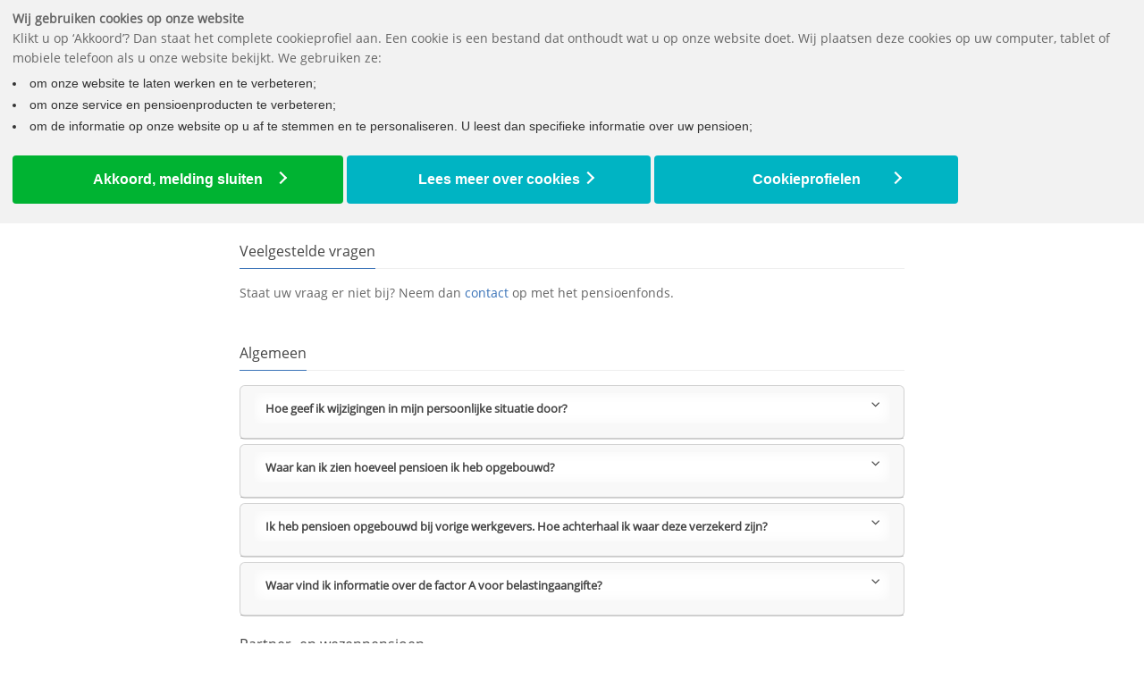

--- FILE ---
content_type: text/html; charset=utf-8
request_url: https://www.geartesia-ofp.nl/faq
body_size: 8501
content:


<!DOCTYPE html>
<html lang="nl-nl">
<head>
    <meta charset="utf-8" />
    <meta name="viewport" content="width=device-width, initial-scale=1, maximum-scale=1">
    <meta http-equiv="X-UA-Compatible" content="IE=edge" />
    


	<link rel="shortcut icon" href="https://www.geartesia-ofp.nl/-/media/sites/artesia/favicon.ico" type="image/x-icon" />



<link rel="apple-touch-icon" sizes="180x180" href="/areas/Artesia/content/images/apple-touch-icon.png">
<link rel="apple-touch-icon-precomposed" href="/areas/Artesia/content/images/apple-touch-icon-precomposed.png">
<link rel="mask-icon" color="#5bbad5" href="/areas/Artesia/content/images/safari-pinned-tab.svg">
<meta name="msapplication-config" content="/areas/Artesia/content/images/browserconfig.xml">
<meta name="msapplication-TileColor" content="#ffffff">
<meta name="theme-color" content="#ffffff">

    <title>
    Veelgestelde vragen
</title>
    <link rel="stylesheet" href="/Content/Asset/font-awesome.css" type="text/css" media="screen">
    
    <script src="/Scripts/jquery-3.5.1.js"></script>



    <link rel="stylesheet" href="/Content/bundle.css?v=1.0.9348.18594" />
    
    <link href="/Content/bundle-gyba-v1.css" rel="stylesheet"/>


     
<link href="/Content/artesia?v=DejobZPfHWjyfM8mvtkXiX68axKUoXeDcmBVBYFi5oQ1" rel="stylesheet"/>


    
<script nonce="I5YHGk6DbxqTTqGq" type="text/javascript">
!(function (cfg){function e(){cfg.onInit&&cfg.onInit(n)}var x,w,D,t,E,n,C=window,O=document,b=C.location,q="script",I="ingestionendpoint",L="disableExceptionTracking",j="ai.device.";"instrumentationKey"[x="toLowerCase"](),w="crossOrigin",D="POST",t="appInsightsSDK",E=cfg.name||"appInsights",(cfg.name||C[t])&&(C[t]=E),n=C[E]||function(g){var f=!1,m=!1,h={initialize:!0,queue:[],sv:"8",version:2,config:g};function v(e,t){var n={},i="Browser";function a(e){e=""+e;return 1===e.length?"0"+e:e}return n[j+"id"]=i[x](),n[j+"type"]=i,n["ai.operation.name"]=b&&b.pathname||"_unknown_",n["ai.internal.sdkVersion"]="javascript:snippet_"+(h.sv||h.version),{time:(i=new Date).getUTCFullYear()+"-"+a(1+i.getUTCMonth())+"-"+a(i.getUTCDate())+"T"+a(i.getUTCHours())+":"+a(i.getUTCMinutes())+":"+a(i.getUTCSeconds())+"."+(i.getUTCMilliseconds()/1e3).toFixed(3).slice(2,5)+"Z",iKey:e,name:"Microsoft.ApplicationInsights."+e.replace(/-/g,"")+"."+t,sampleRate:100,tags:n,data:{baseData:{ver:2}},ver:undefined,seq:"1",aiDataContract:undefined}}var n,i,t,a,y=-1,T=0,S=["js.monitor.azure.com","js.cdn.applicationinsights.io","js.cdn.monitor.azure.com","js0.cdn.applicationinsights.io","js0.cdn.monitor.azure.com","js2.cdn.applicationinsights.io","js2.cdn.monitor.azure.com","az416426.vo.msecnd.net"],o=g.url||cfg.src,r=function(){return s(o,null)};function s(d,t){if((n=navigator)&&(~(n=(n.userAgent||"").toLowerCase()).indexOf("msie")||~n.indexOf("trident/"))&&~d.indexOf("ai.3")&&(d=d.replace(/(\/)(ai\.3\.)([^\d]*)$/,function(e,t,n){return t+"ai.2"+n})),!1!==cfg.cr)for(var e=0;e<S.length;e++)if(0<d.indexOf(S[e])){y=e;break}var n,i=function(e){var a,t,n,i,o,r,s,c,u,l;h.queue=[],m||(0<=y&&T+1<S.length?(a=(y+T+1)%S.length,p(d.replace(/^(.*\/\/)([\w\.]*)(\/.*)$/,function(e,t,n,i){return t+S[a]+i})),T+=1):(f=m=!0,s=d,!0!==cfg.dle&&(c=(t=function(){var e,t={},n=g.connectionString;if(n)for(var i=n.split(";"),a=0;a<i.length;a++){var o=i[a].split("=");2===o.length&&(t[o[0][x]()]=o[1])}return t[I]||(e=(n=t.endpointsuffix)?t.location:null,t[I]="https://"+(e?e+".":"")+"dc."+(n||"services.visualstudio.com")),t}()).instrumentationkey||g.instrumentationKey||"",t=(t=(t=t[I])&&"/"===t.slice(-1)?t.slice(0,-1):t)?t+"/v2/track":g.endpointUrl,t=g.userOverrideEndpointUrl||t,(n=[]).push((i="SDK LOAD Failure: Failed to load Application Insights SDK script (See stack for details)",o=s,u=t,(l=(r=v(c,"Exception")).data).baseType="ExceptionData",l.baseData.exceptions=[{typeName:"SDKLoadFailed",message:i.replace(/\./g,"-"),hasFullStack:!1,stack:i+"\nSnippet failed to load ["+o+"] -- Telemetry is disabled\nHelp Link: https://go.microsoft.com/fwlink/?linkid=2128109\nHost: "+(b&&b.pathname||"_unknown_")+"\nEndpoint: "+u,parsedStack:[]}],r)),n.push((l=s,i=t,(u=(o=v(c,"Message")).data).baseType="MessageData",(r=u.baseData).message='AI (Internal): 99 message:"'+("SDK LOAD Failure: Failed to load Application Insights SDK script (See stack for details) ("+l+")").replace(/\"/g,"")+'"',r.properties={endpoint:i},o)),s=n,c=t,JSON&&((u=C.fetch)&&!cfg.useXhr?u(c,{method:D,body:JSON.stringify(s),mode:"cors"}):XMLHttpRequest&&((l=new XMLHttpRequest).open(D,c),l.setRequestHeader("Content-type","application/json"),l.send(JSON.stringify(s)))))))},a=function(e,t){m||setTimeout(function(){!t&&h.core||i()},500),f=!1},p=function(e){var n=O.createElement(q),e=(n.src=e,t&&(n.integrity=t),n.setAttribute("data-ai-name",E),cfg[w]);return!e&&""!==e||"undefined"==n[w]||(n[w]=e),n.onload=a,n.onerror=i,n.onreadystatechange=function(e,t){"loaded"!==n.readyState&&"complete"!==n.readyState||a(0,t)},cfg.ld&&cfg.ld<0?O.getElementsByTagName("head")[0].appendChild(n):setTimeout(function(){O.getElementsByTagName(q)[0].parentNode.appendChild(n)},cfg.ld||0),n};p(d)}cfg.sri&&(n=o.match(/^((http[s]?:\/\/.*\/)\w+(\.\d+){1,5})\.(([\w]+\.){0,2}js)$/))&&6===n.length?(d="".concat(n[1],".integrity.json"),i="@".concat(n[4]),l=window.fetch,t=function(e){if(!e.ext||!e.ext[i]||!e.ext[i].file)throw Error("Error Loading JSON response");var t=e.ext[i].integrity||null;s(o=n[2]+e.ext[i].file,t)},l&&!cfg.useXhr?l(d,{method:"GET",mode:"cors"}).then(function(e){return e.json()["catch"](function(){return{}})}).then(t)["catch"](r):XMLHttpRequest&&((a=new XMLHttpRequest).open("GET",d),a.onreadystatechange=function(){if(a.readyState===XMLHttpRequest.DONE)if(200===a.status)try{t(JSON.parse(a.responseText))}catch(e){r()}else r()},a.send())):o&&r();try{h.cookie=O.cookie}catch(k){}function e(e){for(;e.length;)!function(t){h[t]=function(){var e=arguments;f||h.queue.push(function(){h[t].apply(h,e)})}}(e.pop())}var c,u,l="track",d="TrackPage",p="TrackEvent",l=(e([l+"Event",l+"PageView",l+"Exception",l+"Trace",l+"DependencyData",l+"Metric",l+"PageViewPerformance","start"+d,"stop"+d,"start"+p,"stop"+p,"addTelemetryInitializer","setAuthenticatedUserContext","clearAuthenticatedUserContext","flush"]),h.SeverityLevel={Verbose:0,Information:1,Warning:2,Error:3,Critical:4},(g.extensionConfig||{}).ApplicationInsightsAnalytics||{});return!0!==g[L]&&!0!==l[L]&&(e(["_"+(c="onerror")]),u=C[c],C[c]=function(e,t,n,i,a){var o=u&&u(e,t,n,i,a);return!0!==o&&h["_"+c]({message:e,url:t,lineNumber:n,columnNumber:i,error:a,evt:C.event}),o},g.autoExceptionInstrumented=!0),h}(cfg.cfg),(C[E]=n).queue&&0===n.queue.length?(n.queue.push(e),n.trackPageView({})):e();})({
    src: "https://js.monitor.azure.com/scripts/b/ai.3.gbl.min.js",
    crossOrigin: "anonymous",
    cfg: {
        connectionString: 'InstrumentationKey=7f872734-9f0e-4bce-8220-95a5e1f98b89;IngestionEndpoint=https://westeurope-4.in.applicationinsights.azure.com/;LiveEndpoint=https://westeurope.livediagnostics.monitor.azure.com/',
        distributedTracingMode: 2
    }
});
window.appInsights.queue.push(function () { appInsights.context.telemetryTrace.parentID = 'cb0a540b69438d8ff31525b77aabbbda';});
</script>
</head>
<body 
    id="basiswebsite"
>
    <div id="container">
        <header class="clearfix">
            

<div class="top-bar">
    <div class="container">
        <div class="row">
            <div class="col-md-7 col-xs-12">
                



            </div>
            <div class="col-md-5 col-xs-12">
                <ul class="service-links">
                                        <li >
                            <a href="https://www.geartesia-ofp.nl/downloads">Downloads</a>
                    </li>
                    <li >
                            <a href="https://www.geartesia-ofp.nl/faq">Vragen</a>
                    </li>
                    <li >
                            <a href="https://www.geartesia-ofp.nl/contact">Contact</a>
                    </li>
                    <li  class=last>
                            <a href="https://www.geartesia-ofp.nl/het-pensioenfonds">Het pensioenfonds</a>
                    </li>

                </ul>
            </div>
        </div>
    </div>
</div>
<div class="navbar navbar-default navbar-top navbar-expand-md" role="navigation" data-spy="affix" data-offset-top="50">
    <div class="container">
        <div class="navbar-header">
            
            <button type="button" class="navbar-toggle" data-bs-toggle="collapse" data-bs-target=".navbar-collapse">
                <i class="fa fa-bars"></i>
            </button>

                <a class="navbar-brand" href="/">
                    <img width="171" height="65" alt="logo GE European Pension Fund - Artesia" title="logo GE European Pension Fund - Artesia" src="https://www.geartesia-ofp.nl/-/media/sites/artesia/artesia-logo.png" />
                </a>
        </div>
        <div class="navbar-collapse collapse">
            

<ul class="nav navbar-nav ms-auto">
					<li class="nav-item dropdown">
							<a href="https://www.geartesia-ofp.nl/wat-moet-ik-doen-bij/meer" class="nav-link " >Wat moet ik doen bij...</a>
						<ul class="dropdown-menu">
										<li>
											<a href="https://www.geartesia-ofp.nl/wat-moet-ik-doen-bij/samenwonen" class="dropdown-item ">Samenwonen</a>
										</li>
										<li>
											<a href="https://www.geartesia-ofp.nl/wat-moet-ik-doen-bij/trouwen-of-partnerregistratie" class="dropdown-item ">Trouwen of partnerregistratie</a>
										</li>
										<li>
											<a href="https://www.geartesia-ofp.nl/wat-moet-ik-doen-bij/scheiden" class="dropdown-item ">Scheiden</a>
										</li>
										<li>
											<a href="https://www.geartesia-ofp.nl/wat-moet-ik-doen-bij/einde-samenwonen" class="dropdown-item ">Einde samenwonen</a>
										</li>
										<li>
											<a href="https://www.geartesia-ofp.nl/wat-moet-ik-doen-bij/nieuw-adres" class="dropdown-item ">Nieuw adres</a>
										</li>
										<li>
											<a href="https://www.geartesia-ofp.nl/wat-moet-ik-doen-bij/meer" class="dropdown-item ">Meer...</a>
										</li>
						</ul>
					</li>
					<li class="nav-item dropdown">
							<a href="https://www.geartesia-ofp.nl/bijna-met-pensioen/met-pensioen-gaan" class="nav-link " >Bijna met pensioen</a>
						<ul class="dropdown-menu">
										<li>
											<a href="https://www.geartesia-ofp.nl/bijna-met-pensioen/met-pensioen-gaan" class="dropdown-item ">Met pensioen gaan</a>
										</li>
										<li>
											<a href="https://www.geartesia-ofp.nl/bijna-met-pensioen/eerder-of-later-met-pensioen" class="dropdown-item ">Eerder of later met pensioen</a>
										</li>
										<li>
											<a href="https://www.geartesia-ofp.nl/bijna-met-pensioen/pensioen-uitruilen" class="dropdown-item ">Pensioen uitruilen</a>
										</li>
										<li>
											<a href="https://www.geartesia-ofp.nl/bijna-met-pensioen/hoger-of-lager-pensioen" class="dropdown-item ">Eerst hoger dan lager</a>
										</li>
						</ul>
					</li>
					<li class="nav-item dropdown">
							<a href="https://www.geartesia-ofp.nl/ik-ben-met-pensioen/uw-pensioenuitkering" class="nav-link " >Ik ben met pensioen</a>
						<ul class="dropdown-menu">
										<li>
											<a href="https://www.geartesia-ofp.nl/ik-ben-met-pensioen/uw-pensioenuitkering" class="dropdown-item ">Uw pensioenuitkering</a>
										</li>
										<li>
											<a href="https://www.geartesia-ofp.nl/ik-ben-met-pensioen/pensioen-in-het-buitenland" class="dropdown-item ">Pensioen in het buitenland</a>
										</li>
										<li>
											<a href="https://www.geartesia-ofp.nl/ik-ben-met-pensioen/samenwonen-of-trouwen-gp" class="dropdown-item ">Samenwonen of trouwen</a>
										</li>
										<li>
											<a href="https://www.geartesia-ofp.nl/ik-ben-met-pensioen/scheiden" class="dropdown-item ">Scheiden</a>
										</li>
										<li>
											<a href="https://www.geartesia-ofp.nl/ik-ben-met-pensioen/overlijden" class="dropdown-item ">Overlijden</a>
										</li>
						</ul>
					</li>
					<li class="nav-item dropdown">
							<a href="https://www.geartesia-ofp.nl/de-pensioenregeling/pensioenregeling-ge-artesia-ofp" class="nav-link " >De pensioenregeling</a>
						<ul class="dropdown-menu">
										<li>
											<a href="https://www.geartesia-ofp.nl/de-pensioenregeling/pensioenregeling-ge-artesia-ofp" class="dropdown-item ">Pensioenregeling GE Artesia OFP</a>
										</li>
										<li>
											<a href="https://www.geartesia-ofp.nl/de-pensioenregeling/wat-is-pensioen" class="dropdown-item ">Wat is pensioen</a>
										</li>
										<li>
											<a href="https://www.geartesia-ofp.nl/de-pensioenregeling/ouderdomspensioen" class="dropdown-item ">Ouderdomspensioen</a>
										</li>
										<li>
											<a href="https://www.geartesia-ofp.nl/de-pensioenregeling/partnerpensioen" class="dropdown-item ">Partnerpensioen</a>
										</li>
										<li>
											<a href="https://www.geartesia-ofp.nl/de-pensioenregeling/wezenpensioen" class="dropdown-item ">Wezenpensioen</a>
										</li>
										<li>
											<a href="https://www.geartesia-ofp.nl/de-pensioenregeling/verhoging-van-pensioen" class="dropdown-item ">Verhoging van pensioenen</a>
										</li>
										<li>
											<a href="https://www.geartesia-ofp.nl/de-pensioenregeling/vooruitblik" class="dropdown-item ">Vooruitblik</a>
										</li>
						</ul>
					</li>
</ul>

            <div class="search-side">
                <a class="show-search"><i class="fa fa-search"></i></a>
                <div class="search-form">
                    <form role="search" method="get" class="searchform" action="/Zoeken">
                        <input type="text" value="" name="query" id="sitesearchinput" placeholder="Zoeken..." required>
                    </form>
                </div>
            </div>
        </div>
    </div>
    

<ul class="wpb-mobile-menu">
                        <li>
                            <a>Wat moet ik doen bij...</a>
                            <ul class="dropdown">
                                    <li>
                                            <a href="https://www.geartesia-ofp.nl/wat-moet-ik-doen-bij/alleenstaand" class="">Alleenstaand</a>
                                    </li>
                                    <li>
                                            <a href="https://www.geartesia-ofp.nl/wat-moet-ik-doen-bij/samenwonen" class="">Samenwonen</a>
                                    </li>
                                    <li>
                                            <a href="https://www.geartesia-ofp.nl/wat-moet-ik-doen-bij/trouwen-of-partnerregistratie" class="">Trouwen of partnerregistratie</a>
                                    </li>
                                    <li>
                                            <a href="https://www.geartesia-ofp.nl/wat-moet-ik-doen-bij/kinderen" class="">Kinderen</a>
                                    </li>
                                    <li>
                                            <a href="https://www.geartesia-ofp.nl/wat-moet-ik-doen-bij/scheiden" class="">Scheiden</a>
                                    </li>
                                    <li>
                                            <a href="https://www.geartesia-ofp.nl/wat-moet-ik-doen-bij/einde-samenwonen" class="">Einde samenwonen</a>
                                    </li>
                                    <li>
                                            <a href="https://www.geartesia-ofp.nl/wat-moet-ik-doen-bij/overlijden" class="">Overlijden</a>
                                    </li>
                                    <li>
                                            <a href="https://www.geartesia-ofp.nl/wat-moet-ik-doen-bij/nieuw-adres" class="">Nieuw adres</a>
                                    </li>
                                    <li>
                                            <a href="https://www.geartesia-ofp.nl/wat-moet-ik-doen-bij/weg-bij-ge-artesia" class="">Weg bij GE Artesia</a>
                                    </li>
                                    <li>
                                            <a href="https://www.geartesia-ofp.nl/wat-moet-ik-doen-bij/afkoop" class="">Afkoop</a>
                                    </li>
                                    <li>
                                            <a href="https://www.geartesia-ofp.nl/wat-moet-ik-doen-bij/waardeoverdracht" class="">Waardeoverdracht</a>
                                    </li>
                                    <li>
                                            <a href="https://www.geartesia-ofp.nl/wat-moet-ik-doen-bij/meer" class="">Meer...</a>
                                    </li>
                            </ul>
                        </li>
                        <li>
                            <a>Bijna met pensioen</a>
                            <ul class="dropdown">
                                    <li>
                                            <a href="https://www.geartesia-ofp.nl/bijna-met-pensioen/met-pensioen-gaan" class="">Met pensioen gaan</a>
                                    </li>
                                    <li>
                                            <a href="https://www.geartesia-ofp.nl/bijna-met-pensioen/eerder-of-later-met-pensioen" class="">Eerder of later met pensioen</a>
                                    </li>
                                    <li>
                                            <a href="https://www.geartesia-ofp.nl/bijna-met-pensioen/pensioen-uitruilen" class="">Pensioen uitruilen</a>
                                    </li>
                                    <li>
                                            <a href="https://www.geartesia-ofp.nl/bijna-met-pensioen/hoger-of-lager-pensioen" class="">Eerst hoger dan lager</a>
                                    </li>
                            </ul>
                        </li>
                        <li>
                            <a>Ik ben met pensioen</a>
                            <ul class="dropdown">
                                    <li>
                                            <a href="https://www.geartesia-ofp.nl/ik-ben-met-pensioen/uw-pensioenuitkering" class="">Uw pensioenuitkering</a>
                                    </li>
                                    <li>
                                            <a href="https://www.geartesia-ofp.nl/ik-ben-met-pensioen/pensioen-in-het-buitenland" class="">Pensioen in het buitenland</a>
                                    </li>
                                    <li>
                                            <a href="https://www.geartesia-ofp.nl/ik-ben-met-pensioen/samenwonen-of-trouwen-gp" class="">Samenwonen of trouwen</a>
                                    </li>
                                    <li>
                                            <a href="https://www.geartesia-ofp.nl/ik-ben-met-pensioen/scheiden" class="">Scheiden</a>
                                    </li>
                                    <li>
                                            <a href="https://www.geartesia-ofp.nl/ik-ben-met-pensioen/overlijden" class="">Overlijden</a>
                                    </li>
                            </ul>
                        </li>
                        <li>
                            <a>De pensioenregeling</a>
                            <ul class="dropdown">
                                    <li>
                                            <a href="https://www.geartesia-ofp.nl/de-pensioenregeling/pensioenregeling-ge-artesia-ofp" class="">Pensioenregeling GE Artesia OFP</a>
                                    </li>
                                    <li>
                                            <a href="https://www.geartesia-ofp.nl/de-pensioenregeling/wat-is-pensioen" class="">Wat is pensioen</a>
                                    </li>
                                    <li>
                                            <a href="https://www.geartesia-ofp.nl/de-pensioenregeling/ouderdomspensioen" class="">Ouderdomspensioen</a>
                                    </li>
                                    <li>
                                            <a href="https://www.geartesia-ofp.nl/de-pensioenregeling/partnerpensioen" class="">Partnerpensioen</a>
                                    </li>
                                    <li>
                                            <a href="https://www.geartesia-ofp.nl/de-pensioenregeling/wezenpensioen" class="">Wezenpensioen</a>
                                    </li>
                                    <li>
                                            <a href="https://www.geartesia-ofp.nl/de-pensioenregeling/verhoging-van-pensioen" class="">Verhoging van pensioenen</a>
                                    </li>
                                    <li>
                                            <a href="https://www.geartesia-ofp.nl/de-pensioenregeling/vooruitblik" class="">Vooruitblik</a>
                                    </li>
                            </ul>
                        </li>
</ul>

</div>

        </header>
        





<div class="page-banner no-subtitle" style="background: url(https://www.geartesia-ofp.nl/-/media/sites/artesia/banners/contentstrookje-zakelijk-v2.jpg)">
    <div class="container">
        <div class="row">
            <div class="col-md-12">
                
<ul class="breadcrumbs d-none d-sm-block">

    <li><a href="/">Home</a></li>
        <li class="active">Vragen</li>

</ul>
            </div>
        </div>
    </div>
</div>
<div id="content">
    <div class="container">
        
<div class="page-content col-md-8 offset-2 col-offset2-mobile">
        <div class="article margin-bottom">
            <h4 class="classic-title"><span>Veelgestelde vragen</span></h4>
        <p>Staat uw vraag er niet bij? Neem dan <a href="https://www.geartesia-ofp.nl/contact">contact</a>&nbsp;op met het pensioenfonds.</p>    </div>
<h4 class="classic-title card-header-title"><span>Algemeen</span></h4>

<div id="card-group">
        <div class="card card-margin">
            <div class="card-header">
                <h4 class="card-title">
                    <a data-bs-toggle="collapse" href="#collapse-c624817c-0375-4e8a-b38d-d0de87f83e22" class="collapsed">
                        Hoe geef ik wijzigingen in mijn persoonlijke situatie door?
                        <i class="fa fa-angle-up control-icon"></i>
                    </a>
                </h4>
            </div>

            <div id="collapse-c624817c-0375-4e8a-b38d-d0de87f83e22" class="panel-collapse collapse">
                <div class="card-body">
                    
		<p>U geeft wijzigingen in uw persoonlijke situatie eenvoudig via <a href="https://www.geartesia-ofp.nl/contact">deze website</a> door. Stuurt u ons liever een e-mail? Dat kan ook. Ons e-mailadres is <a href="mailto:GEEuropeanPensionfundOFP@achmea.nl">GEEuropeanPensionfundOFP@achmea.nl</a>.</p>
                </div>
            </div>
        </div>
        <div class="card card-margin">
            <div class="card-header">
                <h4 class="card-title">
                    <a data-bs-toggle="collapse" href="#collapse-e1f2d472-6553-4946-ba06-4f3229fee0ca" class="collapsed">
                        Waar kan ik zien hoeveel pensioen ik heb opgebouwd?
                        <i class="fa fa-angle-up control-icon"></i>
                    </a>
                </h4>
            </div>

            <div id="collapse-e1f2d472-6553-4946-ba06-4f3229fee0ca" class="panel-collapse collapse">
                <div class="card-body">
                    <p>Hoeveel pensioen u heeft opgebouwd, ziet u in uw pensioenoverzicht. Wilt u een totaaloverzicht van uw AOW en al het pensioen dat u heeft opgebouwd? Kijk dan op <a href="https://www.mijnpensioenoverzicht.nl/" target="_blank" title="mijnpensioenoverzicht.nl">mijnpensioenoverzicht.nl</a>.</p>
                </div>
            </div>
        </div>
        <div class="card card-margin">
            <div class="card-header">
                <h4 class="card-title">
                    <a data-bs-toggle="collapse" href="#collapse-14617b3b-a555-49c8-a77f-3eb01197d162" class="collapsed">
                        Ik heb pensioen opgebouwd bij vorige werkgevers. Hoe achterhaal ik waar deze verzekerd zijn?
                        <i class="fa fa-angle-up control-icon"></i>
                    </a>
                </h4>
            </div>

            <div id="collapse-14617b3b-a555-49c8-a77f-3eb01197d162" class="panel-collapse collapse">
                <div class="card-body">
                    <p>U kunt dit opvragen bij uw vorige pensioenuitvoerders. U ontving van hen ook het pensioenoverzicht. Lukt dit niet? Neem dan contact op met De Nederlandsche Bank.</p>
                </div>
            </div>
        </div>
        <div class="card card-margin">
            <div class="card-header">
                <h4 class="card-title">
                    <a data-bs-toggle="collapse" href="#collapse-4fd5e04b-5364-46ed-92b4-9c51fc4f565e" class="collapsed">
                        Waar vind ik informatie over de factor A voor belastingaangifte?
                        <i class="fa fa-angle-up control-icon"></i>
                    </a>
                </h4>
            </div>

            <div id="collapse-4fd5e04b-5364-46ed-92b4-9c51fc4f565e" class="panel-collapse collapse">
                <div class="card-body">
                    Wilt u meer weten over de factor A voor uw belastingaangifte? We hebben de <a href="https://www.geartesia-ofp.nl/-/media/cross-site-pdf/vragen-over-factor-a-nl-2025.pdf">vragen en antwoorden (pdf)</a> hierover voor u op een rijtje gezet.
                </div>
            </div>
        </div>
</div>
<h4 class="classic-title card-header-title"><span>Partner- en wezenpensioen</span></h4>

<div id="card-group">
        <div class="card card-margin">
            <div class="card-header">
                <h4 class="card-title">
                    <a data-bs-toggle="collapse" href="#collapse-e35ccb7c-9e24-45a0-beb3-18f6d9a54393" class="collapsed">
                        Hoe hoog is het partnerpensioen?
                        <i class="fa fa-angle-up control-icon"></i>
                    </a>
                </h4>
            </div>

            <div id="collapse-e35ccb7c-9e24-45a0-beb3-18f6d9a54393" class="panel-collapse collapse">
                <div class="card-body">
                    <p>Dat hangt van de situatie af als u <a href="https://www.geartesia-ofp.nl/wat-moet-ik-doen-bij/overlijden">overlijdt</a>. Overlijdt u na uw pensioendatum? Dan ontvangt uw partner 70% van het bereikte ouderdomspensioen. Overlijdt u v&oacute;&oacute;r uw pensioendatum? Dan is het partnerpensioen 70% van het opgebouwde ouderdomspensioen. Hoeveel partnerpensioen uw partner krijgt, hangt af van uw datum indiensttreding. Let op: er gelden voorwaarden voor het partnerpensioen.</p>
                </div>
            </div>
        </div>
        <div class="card card-margin">
            <div class="card-header">
                <h4 class="card-title">
                    <a data-bs-toggle="collapse" href="#collapse-0e6f7f57-2823-4dfd-b163-5482c3559f58" class="collapsed">
                        Hoe hoog is het wezenpensioen?
                        <i class="fa fa-angle-up control-icon"></i>
                    </a>
                </h4>
            </div>

            <div id="collapse-0e6f7f57-2823-4dfd-b163-5482c3559f58" class="panel-collapse collapse">
                <div class="card-body">
                    <p>Ook uw kinderen ontvangen een pensioenuitkering als u overlijdt. Dit is het wezenpensioen. Het wezenpensioen is per kind 20% van het opgebouwde partnerpensioen. Hoeveel wezenpensioen uw kinderen krijgen, hangt af van uw datum indiensttreding.</p>
<p>Uw kinderen hebben recht op wezenpensioen tot hun 23e. Als uw kinderen beide ouders verliezen, dan ontvangen ze een dubbele uitkering: 40% van het opgebouwde ouderdomspensioen. Ook pleeg- en stiefkinderen die door u of uw partner worden opgevoed, komen mogelijk in aanmerking voor een wezenpensioen.</p> 

                </div>
            </div>
        </div>
        <div class="card card-margin">
            <div class="card-header">
                <h4 class="card-title">
                    <a data-bs-toggle="collapse" href="#collapse-35a36d70-929e-48c5-839e-92999259ace3" class="collapsed">
                        Ik woon samen. Heeft mijn partner recht op partnerpensioen?
                        <i class="fa fa-angle-up control-icon"></i>
                    </a>
                </h4>
            </div>

            <div id="collapse-35a36d70-929e-48c5-839e-92999259ace3" class="panel-collapse collapse">
                <div class="card-body">
                    <p>Hebt u een niet-geregistreerd partnerschap, dan komt uw partner in aanmerking voor partnerpensioen. Hiervoor gelden wel <a href="https://www.geartesia-ofp.nl/de-pensioenregeling/partnerpensioen">voorwaarden</a>.</p>
                </div>
            </div>
        </div>
        <div class="card card-margin">
            <div class="card-header">
                <h4 class="card-title">
                    <a data-bs-toggle="collapse" href="#collapse-1eb3d570-f26d-4c7f-a9b2-291d841a6baf" class="collapsed">
                        Ik kreeg een relatie na mijn pensioen. Krijgt mijn partner partnerpensioen als ik overlijd?
                        <i class="fa fa-angle-up control-icon"></i>
                    </a>
                </h4>
            </div>

            <div id="collapse-1eb3d570-f26d-4c7f-a9b2-291d841a6baf" class="panel-collapse collapse">
                <div class="card-body">
                    <p>Nee. Als u ná uw pensioen bent getrouwd of een geregistreerd partnerschap bent aangegaan, dan heeft uw partner geen recht op partnerpensioen.</p>
                </div>
            </div>
        </div>
</div>
<h4 class="classic-title card-header-title"><span>Ik bouw nog pensioen op</span></h4>

<div id="card-group">
        <div class="card card-margin">
            <div class="card-header">
                <h4 class="card-title">
                    <a data-bs-toggle="collapse" href="#collapse-92c98d18-4300-454d-8398-a74fa1681958" class="collapsed">
                        Hoe is mijn pensioen geregeld bij GE European Pensionfund OFP?
                        <i class="fa fa-angle-up control-icon"></i>
                    </a>
                </h4>
            </div>

            <div id="collapse-92c98d18-4300-454d-8398-a74fa1681958" class="panel-collapse collapse">
                <div class="card-body">
                    <p>In <a href="https://www.geartesia-ofp.nl/-/media/sites/artesia/downloads/artesia-pensioen-123-2016.pdf">Pensioen 1-2-3</a>  vindt u uitgebreide informatie over uw pensioen bij de Artesia Sectie van het GE European Pensionfund OFP. </p>
                </div>
            </div>
        </div>
        <div class="card card-margin">
            <div class="card-header">
                <h4 class="card-title">
                    <a data-bs-toggle="collapse" href="#collapse-470fc1c4-1135-441e-84cf-69a2854ab197" class="collapsed">
                        Wat is de franchise?
                        <i class="fa fa-angle-up control-icon"></i>
                    </a>
                </h4>
            </div>

            <div id="collapse-470fc1c4-1135-441e-84cf-69a2854ab197" class="panel-collapse collapse">
                <div class="card-body">
                    <p>In principe ontvangt iedereen een AOW-uitkering van de overheid. Om die reden blijft bij de opbouw van het pensioen een gedeelte van het salaris buiten beschouwing. Dit noemen we de franchise. U bouwt alleen pensioen op over het gedeelte van het salaris dat u méér verdient dan de franchise. Het is moeilijk te voorspellen wat er exact met de hoogte van de AOW-uitkering zal gebeuren. Daarom is in de pensioenregeling van ons pensioenfonds een bedrag als franchise opgenomen. Deze franchise wordt elk jaar aangepast aan de ontwikkeling van de bruto AOW-uitkeringen.</p>
                </div>
            </div>
        </div>
        <div class="card card-margin">
            <div class="card-header">
                <h4 class="card-title">
                    <a data-bs-toggle="collapse" href="#collapse-b8d34d0e-cd48-4ce8-b72f-33d99c12387a" class="collapsed">
                        Hoeveel ouderdomspensioen bouw ik elk jaar op?
                        <i class="fa fa-angle-up control-icon"></i>
                    </a>
                </h4>
            </div>

            <div id="collapse-b8d34d0e-cd48-4ce8-b72f-33d99c12387a" class="panel-collapse collapse">
                <div class="card-body">
                    <p>Uw inkomen na uw pensioen bestaat uit AOW van de overheid, pensioen en eventueel een aanvulling op uw inkomen via privévoorzieningen. Bij de pensioenregeling van de Artesia Sectie van het GE European Pensionfund OFP neemt u deel aan een middelloonregeling. Het ouderdomspensioen wordt berekend op basis van het gemiddeld verdiende salaris tijdens uw loopbaan. U bouwt per dienstjaar 2% pensioen op. Daarnaast kunt u zelf een eventuele aanvulling op uw inkomen regelen. Denk hierbij aan koopsom- of lijfrentepolissen, spaargeld, beleggingen of een eigen huis.</p>
                </div>
            </div>
        </div>
        <div class="card card-margin">
            <div class="card-header">
                <h4 class="card-title">
                    <a data-bs-toggle="collapse" href="#collapse-cca06125-a962-4f99-9825-46b904de6444" class="collapsed">
                        Ziek of arbeidsongeschikt: wat betekent dit voor mijn pensioen? 
                        <i class="fa fa-angle-up control-icon"></i>
                    </a>
                </h4>
            </div>

            <div id="collapse-cca06125-a962-4f99-9825-46b904de6444" class="panel-collapse collapse">
                <div class="card-body">
                    <p>Als u ziek bent betaalt uw werkgever uw salaris de eerste twee jaar door. U bouwt dan ook gewoon ouderdoms- en partnerpensioen op. Als u langer dan 2 jaar ziek bent, krijgt u een WIA-uitkering van de overheid. Uw pensioenopbouw kunt u gedeeltelijk premievrij voortzetten. Dit is onder andere afhankelijk van de mate van arbeidsongeschiktheid. Dat ziet u in deze tabel.</p>
<table cellpadding="1">
<body>
  <tr>
    <td valign="top"><p><strong>Arbeidsongeschiktheid %</strong></p></td>
    <td valign="top"><p><strong>Pensioenopbouw %</strong></p></td>
  </tr>
  <tr>
    <td valign="top"><p>Minder dan 35%</p></td>
    <td valign="top"><p>0% </p></td>
  </tr>
  <tr>
    <td valign="top"><p>35 tot 45%</p></td>
    <td valign="top"><p>40%</p></td>
  </tr>
  <tr>
    <td valign="top"><p>45 tot 55%</p></td>
    <td valign="top"><p>50%</p></td>
  </tr>
  <tr>
    <td valign="top"><p>55 tot 65%</p></td>
    <td valign="top"><p>60%</p></td>
  </tr>
  <tr>
    <td valign="top"><p>65 tot 80%</p></td>
    <td valign="top"><p>72,5%</p></td>
  </tr>
  <tr>
    <td valign="top"><p>80 tot 100%</p></td>
    <td valign="top"><p>100%</p></td>
  </tr>
</body>
</table>

                </div>
            </div>
        </div>
</div>
<h4 class="classic-title card-header-title"><span>Mijn pensioenuitkering</span></h4>

<div id="card-group">
        <div class="card card-margin">
            <div class="card-header">
                <h4 class="card-title">
                    <a data-bs-toggle="collapse" href="#collapse-1293152c-5b52-4c6e-9d9d-45146304cab3" class="collapsed">
                        Krijg ik ook vakantiegeld na mijn pensionering?
                        <i class="fa fa-angle-up control-icon"></i>
                    </a>
                </h4>
            </div>

            <div id="collapse-1293152c-5b52-4c6e-9d9d-45146304cab3" class="panel-collapse collapse">
                <div class="card-body">
                    <p>De AOW van de overheid kent een vakantiegelduitkering. Uw pensioen niet. Het vakantiegeld is al verwerkt in de uitkering die u elke maand ontvangt. U ontvangt uw pensioen dus in 12 maandelijkse, gelijke uitkeringen.</p>
                </div>
            </div>
        </div>
        <div class="card card-margin">
            <div class="card-header">
                <h4 class="card-title">
                    <a data-bs-toggle="collapse" href="#collapse-67198612-f5d5-41db-812d-0521d05c9ace" class="collapsed">
                        Betaal ik in het buitenland ook belasting over mijn pensioen?
                        <i class="fa fa-angle-up control-icon"></i>
                    </a>
                </h4>
            </div>

            <div id="collapse-67198612-f5d5-41db-812d-0521d05c9ace" class="panel-collapse collapse">
                <div class="card-body">
                    <p>Dat is afhankelijk van de afspraken die zijn gemaakt tussen Nederland en het land waarin u gaat wonen. De  <a rel="noopener noreferrer" href="https://www.belastingdienst.nl/wps/wcm/connect/nl/home/home" target="_blank">Belastingdienst</a> kan u hierover meer informatie geven. Woont u in Belgi&euml;?Om te voorkomen dat u in 2 landen loonbelasting en sociale verzekeringspremies betaalt, hebben België en Nederland afgesproken dat u in België belasting betaalt over uw uitkering. Houdt u daar rekening mee. U ontvangt de jaaropgave, ook wel fiscale fiche genoemd, normaal gesproken in maart of april.</p>
<p />
<strong>Woont u in Nederland?</strong><br />
U ontvangt uw jaaropgave normaal gesproken in februari.&nbsp;In eerdere jaren heeft de Belastingdienst in uw voor-ingevulde belastingaangifte voor de Inkomstenbelasting het pensioeninkomen soms bij zowel Nederlands inkomen als buitenlands (België) inkomen gevuld. Het kan zijn dat u hierdoor te veel belasting betaalt. Controleer daarom altijd de voor-ingevulde bedragen. Indien u vragen heeft over uw fiscale fiche, neem dan contact op met de <a rel="noopener noreferrer" href="https://www.belastingdienst.nl/wps/wcm/connect/nl/home/home" target="_blank">Belastingdienst</a>.
                </div>
            </div>
        </div>
</div>

</div>
    </div>
</div>


        

<footer>
    <div class="container">
        <div class="row footer-widgets">
<!-- Start Footer Column Rich Text -->
<div class="col-md-3">
    <div class="footer-widget rich-text social-widget">
        <h4>Heeft u een vraag?<span class="head-line"></span></h4>
        <p>Kijk bij veelgestelde <a href="https://www.geartesia-ofp.nl/faq" target="_blank">vragen</a> of<br /><a href="mailto:GEEuropeanPensionfundOFP@achmea.nl" title="e-mail" target="_blank">e-mail</a> ons.</p>
    </div>
</div>

<!-- .col-md-3 -->
<!-- End Footer Column Rich Text --><!-- Start Footer Column Link List -->
<div class="col-md-3">
    <div class="footer-widget linklist">
        <h4>Meer informatie<span class="head-line"></span></h4>
        <ul>
            <li>
                        <i class="fa fa-download"></i>
                    <a href="https://www.geartesia-ofp.nl/downloads">Downloads</a>
            </li>
            <li>
                        <i class="fa fa-at"></i>
                    <a href="https://www.geartesia-ofp.nl/contact">Contact</a>
            </li>
        </ul>
    </div>
</div>
<!-- End Footer Column Link List --><!-- Start Footer Column Link List -->
<div class="col-md-3">
    <div class="footer-widget linklist">
        <h4>Het pensioenfonds<span class="head-line"></span></h4>
        <ul>
            <li>
                        <i class="fa fa-angle-right"></i>
                    <a href="https://www.geartesia-ofp.nl/het-pensioenfonds/bestuur">Bestuur</a>
            </li>
            <li>
                        <i class="fa fa-angle-right"></i>
                    <a href="https://www.geartesia-ofp.nl/het-pensioenfonds/dutch-section-committee">Dutch Section Committee</a>
            </li>
            <li>
                        <i class="fa fa-angle-right"></i>
                    <a href="https://www.geartesia-ofp.nl/het-pensioenfonds/klachten-en-geschillen">Klachten en geschillen</a>
            </li>
        </ul>
    </div>
</div>
<!-- End Footer Column Link List -->        </div>

        <div class="copyright-section">
            <div class="row">
                <div class="col-md-6">
                    <ul class="footer-nav copyright">
                        <li> <a href="/Copyright">&copy;2026 Artesia </a></li>
                    </ul>
                </div>
                <div class="col-md-6">
                    <ul class="footer-nav">
                                <li>
                                        <a href="https://www.geartesia-ofp.nl/disclaimer">Disclaimer</a>
                                </li>
                                <li>
                                        <a href="https://www.geartesia-ofp.nl/privacy">Privacy</a>
                                </li>
                                <li>
                                        <a href="https://www.geartesia-ofp.nl/cookies">Cookies</a>
                                </li>
                    </ul>
                </div>
            </div>
        </div>
    </div>
</footer>
    </div>
    <a class="back-to-top displayInline">
        <i class="fa fa-angle-up"></i>
    </a>

    <div class="modal fade" id="modal-simple" tabindex="-1" role="dialog">
        <div class="modal-dialog" role="document">
            <div class="modal-content">
                <div class="modal-header">
                    <button type="button" class="btn-close" data-bs-dismiss="modal" aria-label="Close"></button>
                    <h4 class="modal-title"></h4>
                </div>
                <div class="modal-body">
                    <p></p>
                </div>
                <div class="modal-footer">
                    <button type="button" class="btn btn-secondary" data-bs-dismiss="modal">OK</button>
                </div>
            </div>
        </div>
    </div>

    
    <script src="/bundles/jquery/carousel?v=Sh_38d-mtgXmrSqc_hkSM495SFVK1RG6OEKCV2XIqcQ1"></script>


        <script src="/Scripts/bundle.js?v=1.0.9348.18594"></script>

    <script nonce="I5YHGk6DbxqTTqGq">
        (function(a,d,e,b,f,c,s){a[b]=a[b]||function(){a[b].q.push(arguments);};
                a[b].q=[];c=d.createElement(e);c.async=1;c.src="//tdn.r42tag.com/lib/"+f+".js";
                s=d.getElementsByTagName(e)[0];s.parentNode.insertBefore(c,s);})
            (window,document,"script","_st", "ca-9-centraalbeheer");
        _st("setSiteId", "351");
            _st('setStructurePrefix', 'ART');
        _st("loadTags");
    </script>
</body>
</html>

--- FILE ---
content_type: text/css; charset=utf-8
request_url: https://www.geartesia-ofp.nl/Content/artesia?v=DejobZPfHWjyfM8mvtkXiX68axKUoXeDcmBVBYFi5oQ1
body_size: 843
content:
a{color:#3a73b8}.accent-color{color:#3a73b8}.accent-color-bg{background-color:#3a73b8}.top-bar a:hover{color:#3a73b8}.section-overlay{background-color:#3a73b8}.top-bar.color-bar{background-color:#3a73b8}.global-link-color *{color:#3a73b8!important}.service-box .read-more{color:#3a73b8}.slicknav_btn{border-color:#3a73b8}.slicknav_btn:hover{background:#3a73b8}.slicknav_menu .slicknav_icon-bar{background:#3a73b8}.slicknav_nav a:hover,.slicknav_nav .active{color:#3a73b8}a.main-button,input[type="submit"]{background-color:#3a73b8}.navbar-default .navbar-nav>li:hover>a,.navbar-default .navbar-nav>li>a.active{color:#3a73b8}.dropdown>li:hover>a,.sup-dropdown li:hover>a{color:#3a73b8}.navbar-default .navbar-nav>li>a:after{background-color:#3a73b8}.navbar-default .navbar-nav>li>a.active,.navbar-default .navbar-nav>li:hover>a{border-color:#3a73b8}.dropdown li a.active,.sup-dropdown li a.active{color:#3a73b8}ul.breadcrumbs li a:hover{color:#3a73b8}.full-width-recent-projects .portfolio-item:hover .portfolio-thumb .thumb-overlay{background-color:#3a73b8}.tp-caption.color-bg{background-color:#3a73b8}.team-member .member-socail a.mail:hover i{background-color:#3a73b8}.post-share a.mail:hover{background-color:#3a73b8}.progress .progress-bar.progress-bar-primary{background-color:#3a73b8}.latest-posts-classic .left-meta-post .post-type i{background-color:#3a73b8}.latest-posts-classic .post-title a:hover{color:#3a73b8}.latest-posts-classic .read-more{color:#3a73b8}.panel-title a{color:#3a73b8}.panel-title a:hover{color:#3a73b8}.milestone-block .milestone-icon{background-color:#3a73b8}.milestone-block .milestone-icon:after{background-color:#3a73b8}.milestone-block .milestone-number{color:#3a73b8}.pricing-tables .pricing-table.highlight-plan .plan-name h3{color:#3a73b8}.pricing-tables .pricing-table.highlight-plan .plan-signup{background-color:#3a73b8}.pricing-tables .pricing-table.highlight-plan .plan-name{background-color:#3a73b8}.btn-system{background-color:#00aeef}.btn-system.border-btn{border-color:#00aeef;color:#00aeef}.btn-system.border-btn:hover{background-color:#00aeef}.btn-system.btn-min-block:hover{background-color:#00aeef}.btn-system.border-btn.btn-wite:hover{color:#00aeef}.btn-system.btn-wite{color:#00aeef}ul.icons-list li i{color:#3a73b8}.nav-tabs>li>a:hover,.nav-tabs>li>a:focus{background-color:#3a73b8}.nav-tabs>li.active>a,.nav-tabs>li.active>a:hover{color:#3a73b8}.icon-small{text-shadow:0 0 0 #3a73b8}.icon-small:hover,.service-box:hover .icon-small{color:#3a73b8}.icon-medium{text-shadow:0 0 0 #3a73b8}.icon-medium:hover,.service-box:hover .icon-medium{color:#3a73b8}.icon-large{text-shadow:0 0 0 #3a73b8}.icon-large:hover,.service-box:hover .icon-large{color:#3a73b8}.icon-effect-1{box-shadow:0 0 0 3px #3a73b8;-o-box-shadow:0 0 0 3px #3a73b8;-moz-box-shadow:0 0 0 3px #3a73b8;-webkit-box-shadow:0 0 0 3px #3a73b8}.icon-effect-1:after{background-color:#3a73b8}.icon-effect-1:hover,.service-box:hover .icon-effect-1{color:#3a73b8}.icon-effect-2{color:#3a73b8;box-shadow:0 0 0 3px #3a73b8;-o-box-shadow:0 0 0 3px #3a73b8;-moz-box-shadow:0 0 0 3px #3a73b8;-webkit-box-shadow:0 0 0 3px #3a73b8}.icon-effect-2:after{background-color:#3a73b8}.icon-effect-3{color:#3a73b8;box-shadow:0 0 0 3px #3a73b8;-o-box-shadow:0 0 0 3px #3a73b8;-moz-box-shadow:0 0 0 3px #3a73b8;-webkit-box-shadow:0 0 0 3px #3a73b8}.icon-effect-4{color:#3a73b8;box-shadow:0 0 0 3px #3a73b8;-o-box-shadow:0 0 0 3px #3a73b8;-moz-box-shadow:0 0 0 3px #3a73b8;-webkit-box-shadow:0 0 0 3px #3a73b8}.icon-effect-5{color:#3a73b8;box-shadow:0 0 0 3px #3a73b8;-o-box-shadow:0 0 0 3px #3a73b8;-moz-box-shadow:0 0 0 3px #3a73b8;-webkit-box-shadow:0 0 0 3px #3a73b8}.icon-effect-6{color:#3a73b8;box-shadow:0 0 0 3px #3a73b8;-o-box-shadow:0 0 0 3px #3a73b8;-moz-box-shadow:0 0 0 3px #3a73b8;-webkit-box-shadow:0 0 0 3px #3a73b8}.team-member .member-photo .member-name span{background-color:#3a73b8}.classic-title span{border-bottom-color:#3a73b8}.portfolio-filter li a:hover{color:#3a73b8}.portfolio-filter li a.selected{border-color:#3a73b8;background-color:#3a73b8}.portfolio-item:hover .portfolio-details h4{color:#3a73b8}.project-content h4 span{border-bottom-color:#3a73b8}#portfolio-list .icon-list a{color:#3a73b8}#portfolio-list .icon-list a:hover{background:#3a73b8}.recent-projects h4.title span{border-bottom-color:#3a73b8}ul.post-meta li a:hover{color:#3a73b8}#pagination span.current{border-color:#3a73b8;background-color:#3a73b8}#pagination a:hover{color:#3a73b8}.post-tags-list a:hover{background-color:#3a73b8}.post-share a.mail{background-color:#3a73b8}.sidebar a:hover{color:#3a73b8}.widget-search .search-btn{background-color:#3a73b8}.sidebar .tagcloud a:hover{background-color:#3a73b8}.back-to-top:hover i{background-color:#3a73b8}.tns-controls button:hover{background-color:#3a73b8}#portfolio-list li:after{background:rgba(106,61,163,.9)}.services-3-icon i{background-color:#3a73b8}.services-2-icon i{background-color:#3a73b8}#main-slide .animated2 strong{color:#3a73b8}#main-slide .animated4 strong{color:#3a73b8}#main-slide .animated7 strong{color:#3a73b8}#main-slide .carousel-control i:hover{background-color:#3a73b8}#main-slide .slider.btn{background-color:#00aeef}#main-slide .carousel-indicators .active{background-color:#3a73b8}#main-slide .slider-content h2,#main-slide .slider-content h3{color:#fff;text-shadow:1px 1px 2px black}.counter-item i{color:#3a73b8}.timer{color:#3a73b8}.progress-bar{background-color:#3a73b8}.team-member.modern .member-photo:after{background-color:#3a73b8}.twitter-widget a{color:#3a73b8}.dot1,.dot2{background-color:#3a73b8}.copyright-section p a{color:#3a73b8}.download-list i.fa-li{color:#3a73b8}footer{background-color:#444}.footer-widget h4{color:#fff}.footer-widget.linklist i{color:#3a73b8}.footer-widget.rich-text a{color:#3a73b8}.search-title a{color:#3a73b8;text-decoration:none}.search-metadata a{color:#f78e00}

--- FILE ---
content_type: application/javascript; charset=utf-8
request_url: https://tdn.r42tag.com/lib/ca-9-centraalbeheer.js
body_size: 11353
content:
window._st=window._st||function(){_st.q.push(arguments)};window._st.q=window._st.q||window._stq||[];window._stq=window._st.q;
(function(){(function(a){var b=[/.*\.extrahosting\.corp/],c=document.location.host;if(!0==={"acc-www.centraalbeheer.nl":!0,"tst-www.centraalbeheer.nl":!0,"tst-centraalbeheer.eur.tld":!0,"usa31072.unix.corp:17643":!0,"usa21073.unix.corp:17643":!0,"aut-cbix.intranet.achmea.nl":!0,"aut-cbix2.intranet.achmea.nl":!0,"cba-bds-cp-www-live.ont.hosting.corp":!0,"koopzeker-acc.e-id.nl":!0,"autopremie-staging.lostboys.nl":!0}[c])a.unshift(["setEnvironment","test"]);else for(var e=0;e<b.length;e++)if(b[e].test(c)){a.unshift(["setEnvironment",
"test"]);break}for(var b=document.location.pathname.toLowerCase(),e=["/paginas","/pages",".aspx","/portal","/cbix"],f=0;f<e.length;f++)b=b.replace(e[f],"");e=["?","\x26",";",":","."];for(f=0;f<e.length;f++){var g=b.indexOf(e[f]);0<=g&&(b=b.substr(0,g))}"/"==b.substr(0,1)&&(b=b.substr(1));e="";f=b.split("/");for(g=0;g<f.length;g++)0<g&&(e+="|"),e+=f[g];window.top!=window.self&&(e="iframe|"+e);"particulier.centraalbeheer.nl"===c&&0===b.indexOf("dertiendemaand")&&(e="dertiendemaand");for(b=c=0;b<a.length;b++)"setSiteId"==
a[b][0]&&(c=a[b][1]),"setStructurePrefix"==a[b][0]&&(a[b][1]="pf_"+a[b][1]);if(163==c||238==c)a.unshift(["setSharedPermissionKey","163"]),a.unshift(["setPermissionOverride",function(){return _st.data.getUserData().c||_st.cookiepermission._sharedPermission||{}}]),a.unshift(["setPermissionCallback",function(a){_st.cookiepermission.syncCookiePreferences(a)}]);a.unshift(["setDefaultPageStructure",e]);a.unshift(["setStructureFilter",function(a){for(var b=0;b<a.length;b++)a[b]=encodeURIComponent(_st.util.removeDiacrites(decodeURIComponent(a[b])));
return a}])})(window._stq)})();
(function(){_st.settings={siteId:void 0,cookieDomain:"",dataCookieName:"_svs",dataCookieTtl:730,trackUrl:"t.svtrd.com",tagsUrl:"tdn.r42tag.com",dataUrl:"tdn.r42tag.com/data",forceHttps:!1,environment:"prod",environmentOverride:void 0,pageStructure:[],structurePrefix:[],defaultPageStructure:[],structureFilter:void 0,sharedPermissionKey:void 0,dcRate:void 0};_st.core={_tags:[],_deferredTags:[],_experiments:[],_tagsReady:!1,_tagsLoading:!1,_tagsExecuting:!1,_deferredQueue:[],_listeners:[],_initializers:[],
_sandboxCtx:{},init:function(a){for(var b=0;b<this._initializers.length;b++)this._initializers[b]();this._processQueue(a)},_processQueue:function(a){var b;for(a.push=function(a){_st.core._handleQueueCommand(a)};0<a.length;)b=a.shift(),this._handleQueueCommand(b)},_filterSelectionDependentTags:function(a,b){for(var c=[],e=_st.expressions,f=0;f<a.length;f++){var g=a[f];if(!g.loaded){var h=g[e._CONDITION_PROPERTY];if(h){var k=e._parseCondition(h.condition);c.push({tag:g,condition:k,cacheSeconds:h.cacheSeconds})}}}return c},
_handleQueueCommand:function(a){var b,c,e,f,g=_st.settings;b=_st.cookiepermission;var h=_st.data;c=_st.debug;e=_st.event;if(this._tagsLoading)this._deferredQueue.push(a);else switch(a[0]){case "addInitCallback":a[1]();break;case "setTagsUrl":g.tagsUrl=a[1];break;case "setAdsUrl":g.adsUrl=a[1];break;case "setTrackUrl":g.trackUrl=a[1];break;case "addTagsLoadedCallback":this.registerTagsReadyListener(a[1]);break;case "setDebug":c.enabled=a[1];break;case "setSiteId":g.siteId=a[1];break;case "setEnvironment":g.environment=
a[1];break;case "setCookieDomain":g.cookieDomain=a[1];break;case "setStructureFilter":g.structureFilter=a[1];break;case "setStructurePrefix":if(1<a.length)for(g.structurePrefix=[],b=1;b<a.length;b++)g.structurePrefix.push(a[b]);break;case "setPageStructure":if(1<a.length){c=[];for(b=1;b<a.length;b++)f=a[b].split("|"),c=c.concat(f);g.pageStructure=c}break;case "setDefaultPageStructure":if(1<a.length){c=[];for(b=1;b<a.length;b++)f=a[b].split("|"),c=c.concat(f);g.defaultPageStructure=c}break;case "setDataCookieName":g.dataCookieName=
a[1];break;case "setDataCookieTtl":g.dataCookieTtl=a[1];break;case "setSharedPermissionKey":g.sharedPermissionKey=a[1];break;case "setPermissionOverride":b._override=a[1];break;case "setPermissionCallback":b._callback=a[1];break;case "setTagProperty":case "addTagProperty":h.setProperty(a[1],a[2]);break;case "setLocalTagProperty":case "addLocalTagProperty":h.setLocalProperty(a[1],a[2]);break;case "addLocalArrayProperty":h.addLocalArrayProperty(a[1],a[2]);break;case "setTagProperties":case "addTagProperties":e=
a[1];for(f in e)e.hasOwnProperty(f)&&h.setProperty(f,e[f]);break;case "setLocalTagProperties":case "addLocalTagProperties":e=a[1];for(f in e)e.hasOwnProperty(f)&&h.setLocalProperty(f,e[f]);break;case "loadTags":if(2<=a.length){c=[];for(b=1;b<a.length;b++)if("string"===typeof a[b])c=c.concat(a[b].split("|"));else if("object"===typeof a[b])for(f in e=a[b],e)e.hasOwnProperty(f)&&h.setProperty(f,e[f]);g.pageStructure=c}this.loadTags();return!0;case "resetTag":case "resetTags":this._tagsReady=!1;this._tags=
[];this._experiments=[];g.pageStructure=[];h.resetProperties();h.setProperty("reset",1);e._listeners=[];e._backlog=[];break;case "publishEvent":e.publish(a[1],a[2],a[3]);break;case "setConversion":case "setConversionValue":case "addConversionProduct":case "setTransactionId":case "setEngagement":case "setEngagementType":case "setEngagementContent":case "addCustomProperty":case "trackPageview":case "trackInPageEvent":case "resetEventSettings":case "partnerSync":case "setForwardedIdentifier":_st.tracking.handleCommand(a);
break;default:c.log("Unhandled command in queue: "+a[0],c.warnLvl)}},loadTags:function(){var a=[],b,c,e,f;f=document;var g=_st.settings,h=_st.debug,k=g.sharedPermissionKey;this._tagsLoading=!0;b=this.getPageStructureString();a.push(["s",b]);k&&a.push(["scp",k]);k=_st.data._tagProperties;for(c in k)k.hasOwnProperty(c)&&a.push(["p",c+":"+k[c]]);a.push(["u",f.location]);a.push(["r",f.referrer]);a.push(["cb",(new Date).getTime()]);var l=this.getEnvironment();e="live"===l?_st.debug._url+"/external":(g.forceHttps?
"https://":"//")+g.tagsUrl;e+="/tags-"+g.siteId+"/"+l;for(c=0;c<a.length;c++)e=0===c?e+"?":e+"\x26",e+=a[c][0]+"\x3d"+encodeURIComponent(a[c][1]);2E3<e.length&&(e=e.substr(0,2E3));a=f.createElement("script");a.async=!0;a.type="text/javascript";a.src=e;f=f.getElementsByTagName("script")[0];f.parentNode.insertBefore(a,f);h.log("Tags loaded for environment '"+l+"' with path '"+b+"' and remote properties: {}",h.debugLvl,[k])},insertTags:function(a){this._tags=a.tags;this._experiments=a.experiments;_st.cookiepermission._sharedPermission=
a.cookiePerm;"undefined"!==typeof a.dataCollectionRate&&(_st.settings.dcRate=parseFloat(a.dataCollectionRate/100).toFixed(2));a=this._collectData();var b=this._filterSelectionDependentTags(this._tags,a);this._deferredTags=this._deferredTags.concat(b.reverse());0<this._deferredTags.length&&_st.expressions._requestData(this._deferredTags);this.executeTags(a);this._tagsReady=!0;var b=this._listeners,c;for(c in b)if(b.hasOwnProperty(c))b[c]();this._tagsLoading=!1;c=this._deferredQueue;this._deferredQueue=
[];for(b=0;b<c.length;b++)this._handleQueueCommand(c[b]);if(a)_st.exec.onload(function(){_st.core.sendDataCollections()})},executeTags:function(a){var b=_st.debug;if(this._tagsExecuting)b.log("Warning recursion detected on the executeTags function, call blocked",b.errorLvl);else{this._tagsExecuting=!0;for(var b=this._tags,c=0;c<b.length;c++){var e=b[c];e.loaded||e[_st.expressions._CONDITION_PROPERTY]||this._execTag(e,a)}this._tagsExecuting=!1}},_execTag:function(a,b){var c=_st.util,e=_st.debug,f=
_st.cookiepermission.getCookiePreferences(),g=function(a,b,c){_st.event.subscribe(b,c,a)},h=function(a){return function(){try{var c=arguments;(function(){this.matchedCategory=c[0];this.matchedEvent=c[1];this.data=c[2];eval(a.content+"\r\n")})();a.loaded=!0}catch(f){e.log("Can't execute tag "+a.id+": [Content: "+a.content+"]. Exception:"+f,e.errorLvl),a.error=f,b&&_st.core.sendErrorMessage(a)}}},k=function(a,b){var c=_st.core._sandboxCtx[a.id]={};c.tag=a;c.errorHandler=function(c,f,g,h,k){e.log("Can't execute tag "+
a.id+": [Content: "+a.content+"]. Error: "+c+" (url: "+f+", line: "+g+")",e.errorLvl);a.error={message:c+" (url: "+f+", line: "+g+")",error:k};b&&_st.core.sendErrorMessage(a);return!0};return function(){_st.util.sandboxEval("window.onerror \x3d window.parent._st.core._sandboxCtx["+a.id+"].errorHandler;\n"+a.content+";\nwindow.parent._st.core._sandboxCtx["+a.id+"].tag.loaded \x3d true;")}},l=function(a){return function(){try{c.globalEval(a.content+"\r\n"),a.loaded=!0}catch(f){e.log("Can't execute tag "+
a.id+": [Content: "+a.content+"]. Exception:"+f,e.errorLvl),a.error=f,b&&_st.core.sendErrorMessage(a)}}};if(this._hasPermission(f,a))if(this._matchesExperiment(a))if(this._checkMarker(a)){var m,n;"async"===a.exec?m=_st.exec.async:"onready"===a.exec?m=_st.exec.onready:"onload"===a.exec?m=_st.exec.onload:"delayed"===a.exec?m=_st.exec.delayed:"event"===a.exec?(m=g,n=h(a)):"sandbox"===a.exec&&(m=_st.exec.onready,n=k(a,b));"undefined"===typeof n&&(n=l(a));"undefined"!==typeof m?m(n,a.execValue,a.execValue2):
n()}else f="Tag "+a.id+" not loaded because user lacks marker '"+a.markerCondition+"'",e.log(f,e.debugLvl),a.debug=f;else f="Tag "+a.id+" not loaded because user is not in experiment group",e.log(f,e.debugLvl),a.debug=f;else f="Tag "+a.id+" not loaded because there is no permission",e.log(f,e.debugLvl),a.debug=f},getEnvironment:function(){var a=_st.settings;return a.environmentOverride?a.environmentOverride:a.environment},getPageStructureString:function(){var a=this.getPageStructure();return a?a.join("|"):
""},getPageStructure:function(){var a,b=_st.settings;a=b.pageStructure&&0<b.pageStructure.length?b.structurePrefix.concat(b.pageStructure):b.structurePrefix.concat(b.defaultPageStructure);b=b.structureFilter;"function"===typeof b&&(a=b(a));return a},pathEndsWith:function(a){var b=this.getPageStructure();return b[b.length-1]==a},registerInitializer:function(a){this._initializers.push(a)},registerTagsReadyListener:function(a){this._listeners.push(a)},isTagsReady:function(){return this._tagsReady},sendErrorMessage:function(a){var b=
encodeURIComponent,c="//"+_st.settings.trackUrl+"/tag-error",c=c+("?s\x3d"+b(document.location)+"\x26si\x3d"+_st.settings.siteId+"\x26ti\x3d"+a.id+"\x26tv\x3d"+a.version+"\x26dcr\x3d"+_st.settings.dcRate+"\x26err\x3d"+b(a.error||"")+"\x26sp\x3d"+b(this.getPageStructureString())+"\x26env\x3d"+this.getEnvironment());(new Image).src=c},sendDataCollections:function(){var a="//"+_st.settings.trackUrl+"/structure-collection",b={si:_st.settings.siteId,dcr:_st.settings.dcRate,env:this.getEnvironment(),sp:this.getPageStructureString(),
s:document.location,p:_st.data.getPropertyNames(),lp:_st.data.getLocalPropertyNames()};this._makePost(a,b)},_makePost:function(a,b){var c=document.getElementById("sv-iframe-id");c&&c.parentElement.removeChild(c);var c=_st.inject.iframe(void 0,{id:"sv-iframe-id",name:"sv-iframe"}),e=document.createElement("form");e.action=a;e.method="POST";e.target=c.name;var f=function(a,b,c){var e=document.createElement("input");e.type="hidden";e.name=b;e.value=c;a.appendChild(e)},g;for(g in b)if(b.hasOwnProperty(g))if(b[g]instanceof
Array)for(var h=0;h<b[g].length;h++)f(e,g,b[g][h]);else f(e,g,b[g]);f=null;c.contentDocument?f=c.contentDocument:c.contentWindow&&(f=c.contentWindow.document);if(f&&f.body){f.body.appendChild(e);try{e.submit()}catch(k){_st.debug.log("Failure while sending data collection"+k,_st.debug.infoLvl)}}},_hasPermission:function(a,b){var c,e;if(!b.group)return!0;c=a[b.group];e="undefined"===typeof c&&!0===b.loadDefault;return c&&!b.groupReverse||e||"undefined"!==typeof c&&!c&&b.groupReverse},_checkMarker:function(a){a=
a.markerCondition;if(!a||"[]"===a)return!0;try{a=eval("("+a+")");for(var b=0;b<a.length;b++)for(var c=a[b],e=c.groupName,f=0;f<c.markers.length;f++)if(!_st.data.getMarker(e,c.markers[f]))return!1;return!0}catch(g){return!1}},_matchesExperiment:function(a){var b,c,e,f,g,h;b=a.experimentId;a=a.experimentGroupId;h=_st.data;if("undefined"===typeof b||"undefined"===typeof a)return!0;c=h.getUserData().e||{};if("undefined"===typeof c[b]){e=this._buildExpModel(b);f=Math.random();for(g=0;g<e.length;g++)if(e[g].weight>=
f){c[b]={group:e[g].id,sent:!1};_st.debug.log("Users enters experimentGroup "+g+" for experiment "+b,_st.debug.debugLvl);break}h.getUserData().e=c;h.saveUserData()}return c[b]&&c[b].group==a},_buildExpModel:function(a){var b,c,e,f,g=[],h;b=this._experiments;for(c=0;c<b.length;c++){var k=b[c].groups;if(b[c].id==a&&k){for(e=f=0;e<k.length;e++)f+=k[e].weight;for(e=h=0;e<k.length;e++)h+=k[e].weight/f,g.push({id:k[e].id,weight:h})}}return g},_collectData:function(){var a=_st.settings.dcRate;return a?a>=
100*Math.random():!1}};_st.util={_domExtr:void 0,randomUuid:function(){return"xxxxxxxx-xxxx-4xxx-yxxx-xxxxxxxxxxxx".replace(/[xy]/g,function(a){var b=16*Math.random()|0;return("x"==a?b:b&3|8).toString(16)})},wrapInOnlyOnce:function(a){var b=!1;return function(){b||(b=!0,a.apply(this,arguments))}},globalEval:function(a){var b=window;(b.execScript||function(a){b.eval.call(b,a)})(a)},encodeJson:function(a){if("object"===typeof JSON&&JSON.stringify)return JSON.stringify(a);var b=typeof a;if("object"!=
b||null===a)return"string"==b&&(a='"'+a+'"'),String(a);var c,e,f=[],g=a&&a.constructor==Array;for(c in a)e=a[c],b=typeof e,"string"==b?e='"'+e+'"':"object"==b&&null!==e&&(e=_st.util.encodeJson(e)),f.push((g?"":'"'+c+'":')+String(e));return(g?"[":"{")+String(f)+(g?"]":"}")},decodeJson:function(a){if("object"===typeof JSON&&JSON.parse)return JSON.parse(a);eval("var d\x3d"+a+";");return d},hasCookieSupport:function(){var a=document,b=navigator,c=b.cookieEnabled;if("undefined"===typeof c||"Microsoft Internet Explorer"===
b.appName&&c)a.cookie="_svcktest\x3dtrue",c=-1!=a.cookie.indexOf("_svcktest");return c},getCookie:function(a){var b=document.cookie.split(";");a+="\x3d";for(var c=0;c<b.length;c++){for(var e=b[c];" "==e.charAt(0);)e=e.substring(1,e.length);if(0===e.indexOf(a))return b=e.substring(a.length,e.length),window.opera&&(b=decodeURIComponent(b)),b}},setCookie:function(a,b,c,e){var f=document;if(c){var g=new Date;g.setTime(g.getTime()+864E5*c);c="; expires\x3d"+g.toGMTString()}else c="";e=e?e:_st.settings.cookieDomain;
""===e&&(e=f.domain,e.match("([0-9]+.)+")||(g=e.lastIndexOf("."),0<g&&(g=e.lastIndexOf(".",g-1),e=0<g?e.substring(g):"."+e)));window.opera&&(b=encodeURIComponent(b));f.cookie=a+"\x3d"+b+c+"; path\x3d/; domain\x3d"+e},eraseCookie:function(a,b){this.setCookie(a,"",-1,b)},getRefParam:function(a){return this._getParam(document.referrer,a)},getUrlParam:function(a){return this._getParam(window.location.href,a)},getElement:function(a,b){var c=this.getElements(a,b);return"undefined"!==typeof c&&0<c.length?
c[0]:void 0},getElements:function(a,b){var c=b||document;return"document"==a?[c]:"window"==a?[window]:"string"===typeof a?"undefined"!==typeof this._domExtr?this._domExtr(a):"undefined"!==typeof c.querySelectorAll?c.querySelectorAll(a):"undefined"!==typeof jQuery?jQuery(a):"#"===a.charAt(0)?[c.getElementById(a.substr(1))]:c.getElementsByTagName(a):[a]},removeDiacrites:function(a){var b={A:/[\300-\306]/g,a:/[\340-\346]/g,E:/[\310-\313]/g,e:/[\350-\353]/g,I:/[\314-\317]/g,i:/[\354-\357]/g,O:/[\322-\330]/g,
o:/[\362-\370]/g,U:/[\331-\334]/g,u:/[\371-\374]/g,N:/[\321]/g,n:/[\361]/g,C:/[\307]/g,c:/[\347]/g},c;for(c in b)b.hasOwnProperty(c)&&(a=a.replace(b[c],c));return a},onEvent:function(a,b,c){if(a)if(a.length)for(var e=0;e<a.length;e++)this.onEvent(a[e],b,c);else e=function(){c.apply(a,arguments)},a.addEventListener?a.addEventListener(b,e,!1):a.attachEvent&&a.attachEvent("on"+b,e);else _st.debug.log("Cannot bind "+b+" event to undefined element",_st.debug.errorLvl)},extend:function(a,b){if(b)for(var c in b)"undefined"!==
typeof b[c]&&(a[c]=b[c]);return a},sandboxEval:function(a,b){var c=document.createElement("iframe");(c.frameElement||c).style.cssText="display: none; width: 0; height: 0";/MSIE[ ]+6/.test(navigator.userAgent)?c.src="javascript:false":c.src="about:blank";document.body.appendChild(c);var e,f,g;g=c.contentWindow;try{e=g.document}catch(h){f=document.domain,c.src="javascript:var d\x3ddocument.open();d.domain\x3d'"+f+"';void(0);",e=g.document}c='\x3cbody onload\x3d"document._stInit(); '+a.replace(/"/g,
"\x26quot;")+'"\x3e\x3c/body\x3e';e.open()._stInit=function(){f&&(this.domain=f);g._st=_st.util.extend({},_st);g._st.inject=_st._injectConstructor(g,e)};e.write(c);e.close()},cachebuster:function(){return(new Date).getTime()},_getParam:function(a,b){if(!b)return"";b=b.replace(/[\[]/,"\\[").replace(/[\]]/,"\\]");var c=RegExp("[\\?\x26]"+b+"\x3d([^\x26#]*)").exec(a);return null===c?"":c[1]}};_st.cookiepermission={_sharedPermission:void 0,_override:void 0,_callback:void 0,getCookiePreferences:function(){return"function"===
typeof this._override?this._override():_st.data.getUserData().c||{}},setCookiePreferences:function(a){var b=_st.data.getUserData();b.c=a;b.ct=(new Date).getTime();_st.data.saveUserData();"function"===typeof this._callback&&this._callback(a)},syncCookiePreferences:function(a){var b=_st.settings;if("undefined"!==typeof b.sharedPermissionKey){var c="//"+b.tagsUrl+"/perm/"+b.siteId+"/"+b.environment,c=c+("?ck\x3d"+b.sharedPermissionKey+"\x26cv\x3d"+_st.util.encodeJson(a));(new Image).src=c}},getPopupViewCount:function(){return _st.data.getUserData().v||
0},setPopupViewCount:function(a){_st.data.getUserData().v=a;_st.data.saveUserData()}};_st.counter={version:4,call:function(a){var b=_st.settings;a="//"+b.tagsUrl+"/stats?siteId\x3d"+b.siteId+"\x26counterId\x3d"+a+"\x26cb\x3d"+_st.util.cachebuster();_st.inject.pixel(a)}};_st.data={_tagProperties:{},_localTagProperties:{},_userData:{},version:9,init:function(){var a,b,c,e,f,g,h;c=_st.util;f=_st.debug;if(h=c.getCookie(_st.settings.dataCookieName)){try{h=decodeURIComponent(h)}catch(k){f.log("Failed to URI decode user cookie: "+
h)}try{b=c.decodeJson(h)}catch(l){f.log("Unable to read user cookie with value: "+h),b={}}}else b={};if(b.m)for(g in c=b.m,h=(new Date).getTime(),c)if(c.hasOwnProperty(g))for(e in f=c[g],f)f.hasOwnProperty(e)&&f[e]<h&&(a=!0,delete f[e]);this._userData=b;a&&this.saveUserData()},getUserData:function(){return this._userData},saveUserData:function(){var a=_st.util,b=_st.settings,c=a.encodeJson(this._userData),c=encodeURIComponent(c);a.setCookie(b.dataCookieName,c,b.dataCookieTtl)},getMarker:function(a,
b){return((this._userData.m||{})[a]||{})[b]},getMarkers:function(a){var b=this._userData.m||{};return"undefined"===typeof a?b:b[a]},setMarker:function(a,b,c){var e=this._userData.m||{};e[a]=e[a]||{};e[a][b]=c;this._userData.m=e;this.saveUserData()},removeMarker:function(a,b){var c=this._userData.m||{};delete (c[a]||{})[b];this._userData.m=c;this.saveUserData()},resetMarkers:function(a){this._userData.m&&("undefined"===typeof a?this._userData.m={}:delete this._userData.m[a],this.saveUserData())},getProperty:function(a,
b){return this._localTagProperties.hasOwnProperty(a)?this._localTagProperties[a]:this._tagProperties.hasOwnProperty(a)?this._tagProperties[a]:"undefined"!==typeof b?b:""},setLocalProperty:function(a,b){this._localTagProperties[a]=b},addLocalArrayProperty:function(a,b){var c=this._localTagProperties[a];"undefined"===typeof c&&(c=[]);c.push(b);this._localTagProperties[a]=c},setProperty:function(a,b){this._tagProperties[a]=b},resetProperties:function(){this._tagProperties={};this._localTagProperties=
{}},resetRemoteProperties:function(){this._tagProperties={}},getPropertyNames:function(){return this._parseProps(this._tagProperties)},getLocalPropertyNames:function(){return this._parseProps(this._localTagProperties)},_parseProps:function(a){var b=[],c;for(c in a)a.hasOwnProperty(c)&&b.push(c);return b}};_st.expressions={_CONDITION_PROPERTY:"r42.conditions",init:function(){var a=_st.segmenting=_st.segmenting||{};a.data=a.data||{};a.listeners=a.listeners||[];a.listeners.push(function(){for(var a=
_st.core,b=a._deferredTags,c=b.length-1;0<=c;c--){var h=b[c];h.condition.evaluate()&&(a._execTag(h.tag,_st.settings.dcRate),b.splice(c,1))}});var b=function(a){this.args=a||[]};b.prototype.evaluate=function(){for(var a=this.args,b=0;b<a.length;b++)if(a[b].evaluate())return!0;return!1};b.prototype.facts=function(){for(var a=[],b=this.args,c=0;c<b.length;c++)a=a.concat(b[c].facts());return a};this.OR=b;var c=function(a){this.args=a||[]};c.prototype.evaluate=function(){for(var a=this.args,b=0;b<a.length;b++){var c=
a[b].evaluate();if("undefined"===typeof c||!1===c)return!1}return!0};c.prototype.facts=b.prototype.facts;this.AND=c;b=function(a){this.fact=a};b.prototype.evaluate=function(){if(a&&a.data){var b=a.data[this.fact];return"undefined"===typeof b?b:!1!==b}return!1};b.prototype.facts=function(){return[this.fact]};this.CONCRETE=b;b=function(a){this.value=a};b.prototype.evaluate=function(){var a=this.value.evaluate();return"undefined"===typeof a?a:!a};b.prototype.facts=function(){return this.value.facts()};
this.NOT=b},_requestData:function(a){function b(a,b){var c=_st.settings,e=_st.tracking.getUserIdentifier(),c="//"+c.dataUrl+"/segment/"+c.siteId+"/"+e+"/";"undefined"!==typeof b&&0!==b&&(c+="cached-"+b+"/");return c+=a.join()}for(var c=0;c<a.length;c++){var e=a[c].condition;e&&_st.inject.script(b(e.facts(),a[c].cacheSeconds))}},_parseCondition:function(a){if("OR"==a.nodeType){for(var b=[],c=0;c<a.nodes.length;c++)b.push(this._parseCondition(a.nodes[c]));return new this.OR(b)}if("AND"==a.nodeType){b=
[];for(c=0;c<a.nodes.length;c++)b.push(this._parseCondition(a.nodes[c]));return new this.AND(b)}return"NOT"==a.nodeType?new this.NOT(this._parseCondition(a.node)):"CONCRETE"==a.nodeType?new this.CONCRETE(a.selectionName):null}};_st.core.registerInitializer(function(){_st.data.init();_st.expressions.init()});_st.debug={_url:"https://admin.relay42.com",_css:"#r42Sticky { background-color : #fff; bottom : 5px; position : fixed; width : 145px; font-family: Calibri, Arial, Helvetica, sans-serif; text-align: center; height : 52px; left : 0px; margin: 5px; cursor:pointer;  z-index: 99999;} #r42StickyBar { background-color : #33b062; color : white; font-size : 12px; font-weight:bold; padding:2px; }#r42StickyBar.r42Live { background-color : #f0ad4e; font-size : 14px; }#r42Status { border: 2px solid #66CD00; padding:4px 4px 0px 4px;}#r42Status.r42StatusError { border: 2px solid #EE3B3B; }",
logs:[],debugLvl:1,infoLvl:2,warnLvl:3,errorLvl:4,enabled:!1,enable:function(){this.window?this.window.drawWindow():_st.inject.script(this._url+"/external/tagmanagement/debugWindow?siteId\x3d"+_st.settings.siteId+"\x26environment\x3d"+_st.core.getEnvironment()+"\x26cb\x3d"+_st.util.cachebuster(),{callback:function(){_st.debug.window.drawWindow()}})},log:function(a,b,c){var e=window.console;this.logs.push({msg:a,args:c});e&&(this.enabled||"undefined"!==typeof b&&b>=this.warnLvl)&&(e.debug?e.debug(a):
e.log&&e.log(a))},init:function(){var a=_st.util,b=window,c=a.getCookie("_svDebugEnv");c&&(_st.settings.environmentOverride=c);(a.getCookie("_svDebug")||"live"===c)&&_st.core.registerTagsReadyListener(function(){_st.exec.onready(function(){_st.debug.drawSticky()})});a.getCookie("_svDebugLog")&&(this.enabled=!0);a=function(a){a.data.r42Ping?a.source.postMessage({r42Pong:!0,pageStructure:_st.core.getPageStructure()},"*"):a.data.r42DebugEnable&&_st.debug.enable()};try{b.addEventListener?addEventListener("message",
a,!1):b.attachEvent&&attachEvent("onmessage",a)}catch(e){}},drawSticky:function(){var a=document;if(null==a.getElementById("r42Sticky")){_st.inject.css(this._css);var b='\x3cdiv id\x3d"r42Sticky"\x3e'+this._stickyContent()+"\x3c/div\x3e";_st.inject.html(b);setInterval(function(){null!==document.getElementById("r42Sticky")&&(document.getElementById("r42Sticky").innerHTML=_st.debug._stickyContent())},3E3);a.getElementById("r42Sticky").onclick=function(){_st.debug.enable()}}},_stickyContent:function(){for(var a=
0,b=0,c=_st.core._tags,e=0;e<c.length;e++)!0===c[e].loaded?a++:c[e].error&&b++;c=_st.settings.environmentOverride;c='\x3cdiv id\x3d"r42StickyBar"'+("live"===c?' class\x3d"r42Live"':"")+'"\x3e'+("live"===c?"Live Mode":"Relay42 Status")+'\x3c/div\x3e\x3cdiv id\x3d"r42Status" ';return c=(0<b?c+('class\x3d"r42StatusError"\x3e'+b+(1==b?" Error":" Errors")):c+("\x3e"+a+" Scripts Loaded"))+"\x3c/div\x3e"}};_st.core.registerInitializer(function(){_st.debug.init()});_st.dom={_iSizzle:function(){var a=function(){},
b=a.getText=function(a){var e,f="",g=0;if(e=a.nodeType)if(1===e||9===e||11===e){if("string"==typeof a.textContent)return a.textContent;for(a=a.firstChild;a;a=a.nextSibling)f+=b(a)}else{if(3===e||4===e)return a.nodeValue}else for(;e=a[g];g++)f+=b(e);return f};return a}(),getValue:function(a,b){var c=_st.util.getElement(a,b);return c?c.value?c.value:this._iSizzle.getText(c):""}};_st.event={_listeners:[],_backlog:[],publish:function(a,b,c){_st.core.isTagsReady()?this._processEvent(a,b,c):this._backlog.push({category:a,
eventName:b,data:c})},subscribe:function(a,b,c){this._listeners.push({category:a,eventName:b,callback:c,fired:0,failed:0})},_processBacklog:function(){for(var a,b=this._backlog;0<b.length;)a=b.shift(),this._processEvent(a.category,a.eventName,a.data)},_processEvent:function(a,b,c){var e=this._listeners,f=_st.debug;f.log("Received event for category '"+a+"' with eventName '"+b+"' and data: {}",f.debugLvl,[c]);"/"!==a.charAt(a.length-1)&&(a+="/");for(var g=0;g<e.length;g++){var h=e[g],k=h.category;
""!==k&&"/"!==k.charAt(k.length-1)&&(k+="/");k=a.substring(0,k.length)===k;if((b==h.eventName||""===h.eventName)&&k)try{h.fired++,h.callback(a,b,c)}catch(l){h.failed++,f.log("Error while executing listener for category "+a+" and event "+b+" ("+l+")",f.errorLvl)}}}};_st.core.registerTagsReadyListener(function(){_st.event._processBacklog()});_st.exec={async:function(a){setTimeout(a,1)},delayed:function(a,b){setTimeout(a,b)},onready:function(a){function b(){try{document.documentElement.doScroll("left")}catch(a){setTimeout(b,
10);return}c()}var c,e,f=window,g=document;if("complete"===g.readyState)_st.exec.async(a);else if(c=_st.util.wrapInOnlyOnce(a),g.addEventListener)e=function(){g.removeEventListener("DOMContentLoaded",e,!1);c()},g.addEventListener("DOMContentLoaded",e,!1),f.addEventListener("load",c,!1);else if(g.attachEvent){e=function(){"complete"===g.readyState&&(g.detachEvent("onreadystatechange",e),c())};g.attachEvent("onreadystatechange",e);f.attachEvent("onload",c);a=!1;try{a=null==f.frameElement}catch(h){}g.documentElement.doScroll&&
a&&b()}},onload:function(a){"undefined"==typeof document.readyState?setTimeout(a,2E3):"complete"==document.readyState?a():_st.exec._attachOnload(a)},_attachOnload:function(a){var b=window;if(b.addEventListener)b.addEventListener("load",a,!1);else if(b.attachEvent)b.attachEvent("onload",a);else{var c=b.onload;b.onload=function(){a();"undefined"!==typeof c&&c()}}}};_st._injectConstructor=function(a,b){return{_docWrite:{captured:!1,original:b.write,target:"body",buffer:[],refCount:0},script:function(a,
e){e=_st.util.extend({callback:void 0,docWrite:!1,selector:"body",id:void 0,attributes:void 0},e);var f,g,h,k;f=b.getElementsByTagName("head")[0];g=b.createElement("script");g.type="text/javascript";e&&(g.id=e.id);if(k=e.attributes)for(h in k)k.hasOwnProperty(h)&&g.setAttribute(h,k[h]);var l="function"===typeof e.callback;e.docWrite?(this._captureDocWrite(e.selector),this._attachOnLoaded(g,function(){_st.inject._flushDocWrite();l&&e.callback()})):l&&this._attachOnLoaded(g,e.callback);g.src=a;f.appendChild(g);
return g},style:function(a,e){e=_st.util.extend({id:void 0,attributes:void 0},e);var f,g,h;f=b.createElement("link");f.rel="stylesheet";e.id&&(f.id=e.id);if(h=e.attributes)for(g in h)h.hasOwnProperty(g)&&f.setAttribute(g,h[g]);f.href=a;b.getElementsByTagName("head")[0].appendChild(f);return f},css:function(a){var e=b.createElement("style");e.type="text/css";e.styleSheet?e.styleSheet.cssText=a:e.appendChild(b.createTextNode(a));b.getElementsByTagName("head")[0].appendChild(e);return e},html:function(a,
e){e=_st.util.extend({selector:"body"},e);var f=_st.util.getElement(e.selector,b);if(f){var g=b.createElement("div");for(g.innerHTML=a;0<g.childNodes.length;)f.appendChild(g.removeChild(g.childNodes[0]))}return f},pixel:function(a,e){e=_st.util.extend({callback:void 0},e);var f=b.createElement("img");"function"===typeof e.callback&&this._attachOnLoaded(f,e.callback);f.src=a;return f},iframe:function(a,e){e=_st.util.extend({id:void 0,name:void 0,attributes:void 0},e);var f,g,h;f=b.createElement("iframe");
f.style.display="none";f.style.width="1px";f.style.height="1px";e.id&&(f.id=e.id);e.name&&(f.name=e.name);if(h=e.attributes)for(g in h)h.hasOwnProperty(g)&&f.setAttribute(g,h[g]);a&&f.setAttribute("src",a);g=b.getElementsByTagName("body");if(1>g.length)_st.exec.onready(function(){b.getElementsByTagName("body")[0].appendChild(f)});else g[0].appendChild(f);return f},_flushDocWrite:function(){var a=this._docWrite.buffer.join("\n");this._docWrite.buffer=[];var e=this._docWrite.target;this._docWrite.target=
"body";this.html(a,{selector:e});this._docWrite.refCount--;1>this._docWrite.refCount&&(b.write=this._docWrite.original);this.html(a,{selector:e})},_captureDocWrite:function(a){this._docWrite.refCount++;"undefined"!==typeof a&&""!==a&&(this._docWrite.target=a);this._docWrite.captured||(this._docWrite.captured=!0,b.write=function(a){_st.inject._docWrite.buffer.push(a)})},_attachOnLoaded:function(a,b){if(a.addEventListener)a.addEventListener("load",b,!1);else if(a.readyState){var f=_st.util.wrapInOnlyOnce(b);
a.onreadystatechange=function(){"loaded"!=this.readyState&&"complete"!=this.readyState||f()}}}}};_st.inject=_st._injectConstructor(window,document);_st.tracking={_lastEventCookieName:"_svlet",_idCookieName:"_svtri",_idCookieTtl:730,_sessionCookieTtl:120,_engagement:!1,_engagementType:"",_engagementContent:"",_conversion:!1,_conversionValue:0,_conversionProducts:[],_transactionId:"",_customProperties:{},_forwardedIdentifier:void 0,_siteIdOverride:void 0,handleCommand:function(a){var b;switch(a[0]){case "setConversion":case "setConversionValue":case "setTransactionId":case "setEngagement":case "setEngagementType":case "setEngagementContent":case "setForwardedIdentifier":b=
"_"+a[0].substr(3,1).toLowerCase()+a[0].substr(4);this[b]=encodeURIComponent(a[1]);break;case "addConversionProduct":this._conversionProducts.push(encodeURIComponent(a[1]));break;case "addCustomProperty":b=a[1].replace(/[^a-zA-Z0-9\-_]+/g,"");this._customProperties[b]=a[2];break;case "trackPageview":a=this._determineTrackId();this.sendData(a,!0);break;case "trackInPageEvent":a=this._determineTrackId();this.sendData(a,!1);break;case "resetEventSettings":this._engagement=!1;this._engagementContent=
this._engagementType="";this._conversion=!1;this._conversionValue=0;this._conversionProducts=[];this._transactionId="";this._customProperties={};break;case "partnerSync":this.syncPartner(a[1])}},sendData:function(a,b){var c,e=[],f=encodeURIComponent,g=(new Date).getTime(),h=this._lastEventCookieName;this._conversion&&e.push(["c","true"]);""!==this._transactionId&&e.push(["ti",this._transactionId]);0<this._conversionValue&&e.push(["cv",this._conversionValue]);for(c=0;c<this._conversionProducts.length;c++)e.push(["cp",
this._conversionProducts[c]]);this._engagement&&e.push(["e","true"]);""!==this._engagementType&&e.push(["et",this._engagementType]);""!==this._engagementContent&&e.push(["ec",this._engagementContent]);var k=this._customProperties;for(c in k)k.hasOwnProperty(c)&&e.push(["cup",c+"%3A"+f(k[c])]);b&&(c=_st.util.getCookie(h),e.push(["u",f(document.location)]),e.push(["s",f(document.referrer)]),e.push(["p","true"]),e.push(["pn","undefined"===typeof c||parseInt(c,10)+6E4*this._sessionCookieTtl<g]));this._sendRequest(e);
_st.util.setCookie(h,g,void 0)},sendPageview:function(a){var b=[],c=_st.util,e=encodeURIComponent,f=(new Date).getTime(),g=this._lastEventCookieName,h=c.getCookie(g);b.push(["u",e(a||document.location)]);b.push(["s",e(document.referrer)]);b.push(["p","true"]);b.push(["pn","undefined"===typeof h||parseInt(h,10)+6E4*this._sessionCookieTtl<f]);this._sendRequest(b);c.setCookie(g,f,void 0)},sendEngagement:function(){var a=[],b=arguments,c=encodeURIComponent;a.push(["e","true"]);b[0]&&a.push(["et",c(b[0])]);
b[1]&&("object"===typeof b[1]?this._handleCustomProps(a,b[1],c):(a.push(["ec",c(b[1])]),this._handleCustomProps(a,b[2],c)));this._sendRequest(a)},sendConversion:function(){var a,b=[],c=arguments,e=encodeURIComponent;b.push(["c","true"]);0<c[0]&&b.push(["cv",c[0]]);c[1]&&b.push(["ti",e(c[1])]);if(c[2]){var f="function"===typeof c[2].push?c[2]:[c[2]];for(a=0;a<f.length;a++)b.push(["cp",e(f[a])])}c[3]&&this._handleCustomProps(b,c[3],e);this._sendRequest(b)},syncPartner:function(a,b){var c=this._determineTrackId();
this._handleSyncWithTrackId(c,a,b)},storeMapping:function(a,b,c,e){var f=_st.settings;if(e||this._partnerNeedsSync(a))e=this._determineTrackId(),b="//"+f.trackUrl+"/syncResponse?ca_site\x3d"+(this._siteIdOverride||f.siteId)+"\x26ca_partner\x3d"+a+"\x26ca_cookie\x3d"+e+"\x26ca_read\x3dpid\x26pid\x3d"+b+"\x26cb\x3d"+(new Date).getTime(),"undefined"!==typeof c&&(b+="\x26ca_merge\x3d"+c),(new Image).src=b,this._updatePartnerSyncTime(a)},getTransactionId:function(){return this._transactionId},getConversionValue:function(){return this._conversionValue},
getConversionProducts:function(){return this._conversionProducts},getUserIdentifier:function(){return this._determineTrackId()},sendConfirmationPixel:function(){},_handleCustomProps:function(a,b,c){if(b)for(var e in b)b.hasOwnProperty(e)&&a.push(["cup",e+"%3A"+c(b[e])])},_sendRequest:function(a){var b=_st.data.getUserData();if("undefined"!==typeof b.e){for(var c in b.e){var e=b.e[c];"undefined"===typeof e||"undefined"===typeof e.sent||"undefined"===typeof c||"undefined"==typeof e.group||e.sent||(a.push(["exp",
c+";"+e.group]),b.e[c].sent=!0)}_st.data.saveUserData()}b="";for(c=0;c<a.length;c++)b+="\x26"+a[c][0]+"\x3d"+a[c][1];this._loadPixel("t",b)},_handleOptOut:function(a,b){var c=_st.data.getUserData();c.o=c.o||{};c.o.r=a||!1;c.o.a=b||!1;_st.data.saveUserData();this._loadPixel("t","\x26up\x3dtrue\x26upr\x3d"+c.o.r+"\x26upa\x3d"+c.o.a)},_handleSyncWithTrackId:function(a,b,c){if(c||this._partnerNeedsSync(b))a="\x26partnerId\x3d"+b,"https:"===document.location.protocol&&(a+="\x26secure\x3dtrue"),this._loadPixel("s",
a),this._updatePartnerSyncTime(b)},_partnerNeedsSync:function(a){var b=_st.data.getUserData().p||{},c=(new Date).getTime()-1209600;return!b[a]||b[a]<c},_updatePartnerSyncTime:function(a){var b=_st.data.getUserData(),c=b.p||{};c[a]=(new Date).getTime();b.p=c;_st.data.saveUserData()},_determineTrackId:function(){var a,b=_st.util,c=this._idCookieName,e=this._idCookieTtl;this._forwardedIdentifier?(a=this._forwardedIdentifier,b.setCookie(c,a,e)):a=b.getCookie(c);a||(a=b.randomUuid(),b.setCookie(c,a,e));
return a},_loadPixel:function(a,b){var c=_st.settings,c="//"+c.trackUrl+"/"+a+"-"+(this._siteIdOverride||c.siteId)+"?i\x3d"+this._determineTrackId()+b+"\x26cb\x3d"+(new Date).getTime();2E3<c.length&&(c=c.substr(0,2E3));(new Image).src=c}};window._stTracker={insertTags:function(a){_st.core.insertTags(a)},insertScript:function(a){_st.inject.script(a)},insertScriptCallback:function(a,b){_st.inject.script(a,{callback:b})},insertScriptDocWrite:function(a,b){_st.inject.script(a,{docWrite:!0,callback:b})},
insertHtml:function(a,b){_st.inject.html(a,{selector:b})},callImagePixel:function(a){_st.inject.pixel(a)},debug:function(a){_st.debug.log(a)},isDebug:function(){return _st.settings.debug},getProperty:function(a){return _st.data.getProperty(a)},getExtracted:function(a){return _st.dom.getValue(a)},getConversionValue:function(){return _st.tracking._conversionValue},getConversionProducts:function(){return _st.tracking._conversionProducts},getTransactionId:function(){return _st.tracking._transactionId},
getEngagementType:function(){return _st.tracking._engagementType},getEngagementContent:function(){return _st.tracking._engagementContent},getEnvironment:function(){return _st.settings.environment},getPageStructure:function(){return _st.core.getPageStructure()},pathEndsWith:function(a){return _st.core.pathEndsWith(a)},executeOnload:function(a){_st.exec.onload(a)},setMarker:function(a,b,c){"undefined"===typeof c?_st.data.setMarker("default",a,b):_st.data.setMarker(a,b,c)},resetMarkers:function(a){_st.data.resetMarkers(a)},
removeMarker:function(a,b){"undefined"===typeof b?_st.data.removeMarker("default",a):_st.data.removeMarker(a,b)},getMarkers:function(a){return _st.data.getMarkers(a)},getMarker:function(a,b){return"undefined"===typeof b?_st.data.getMarker("default",a):_st.data.getMarker(a,b)},getUserData:function(){return _st.data.getUserData()},getUserIdentifier:function(){return _st.tracking.getUserIdentifier()},wrapInOnlyOnce:function(a){_st.util.wrapInOnlyOnce(a)},getCookiePreferences:function(){return _st.cookiepermission.getCookiePreferences()},
setCookiePreferences:function(a){_st.cookiepermission.setCookiePreferences(a);_st.core.executeTags()},setPopupViewCount:function(a){_st.cookiepermission.setPopupViewCount(a)},getPopupViewCount:function(){return _st.cookiepermission.getPopupViewCount()},callCounter:function(a){_st.counter.call(a)}}})();_st.core.init(_stq);

--- FILE ---
content_type: text/javascript;charset=UTF-8
request_url: https://tdn.r42tag.com/tags-351/prod?s=pf_ART%7Cfaq&u=https%3A%2F%2Fwww.geartesia-ofp.nl%2Ffaq&r=&cb=1768451653144
body_size: 2865
content:
_stTracker.insertTags({"tags":[{"markerCondition":"[]","loadDefault":true,"groupReverse":false,"selector":"head","id":9,"version":5,"content":"\n/*\nCheck of een variable bestaat. Als de variabele log wordt gebruikt is het doel logging. Anders wordt de tag beeindigd.\n*/\nfunction checkVar(name, log) {\n\tif (typeof window[name] !== 'undefined') {\n\t\tif (window[name] !== null) {\n\t\t\treturn true;\n\t\t}\n\t}\n\n\tif (typeof log === 'undefined')  {\n\t\tthrow name + ' bestaat niet. Referrer=' + document.referrer + '. cbastvariable=' + window.cbastvariable;\n\t} else {\n\t\tif (log !== 'nee') {\n\t\t\t_st.debug.log(name + ' bestaat niet. Referrer=' + document.referrer + '. cbastvariable=' + window.cbastvariable);\n\t\t}\n\t}\n\t\n\treturn false;\n}\n\n/*\nCheck de inhoud van een variabele op het voorkomen van een string \n*/\nfunction checkVal(string, zoekwoord) {\n\tif (string.indexOf(zoekwoord) === -1) {return false;} else {return true;}\n}\n\n/*\nVerwijder spaties e.d.\n*/\nfunction trimWhitespace(str) {\n    return str.replace(/^\\s+|\\s+$/gm,'');\n}\n\n(function(){\n\t/* Sessienummer moet altijd beschikbaar zijn vanuit SpeedTrap */\n\tif (typeof _st.util.getCookie('apfcsasession') !== 'undefined') {\n\t\twindow.cbastsessienr = _st.util.getCookie('apfcsasession').split('_')[0];\n\t\t_st.data.setProperty('sessienr', window.cbastsessienr); \n\t} else {\n\t\tsetInterval(function() { \n\t\t\tif (typeof _st.util.getCookie('apfcsasession') !== 'undefined') {\n\t\t\t\twindow.cbastsessienr = _st.util.getCookie('apfcsasession').split('_')[0];\n\t\t\t\t_st.data.setProperty('sessienr', window.cbastsessienr); \n\t\t\t}\n\t\t}, 500);\n\t}\t\n})();","group":1},{"execValue2":"onShowSettings","markerCondition":"[]","loadDefault":true,"groupReverse":false,"selector":"head","id":63,"execValue":"cookiewall","version":25,"content":"(function() {\n\tvar myTimer = setInterval(function() {\n\t\tvar settingsdiv = document.querySelectorAll('#_r42Consent.settings');\n\t\tif(settingsdiv) {\n\t\t\tdocument.getElementById('keuze1').checked = false;\n\t\t\tdocument.getElementById('keuze2').checked = false;\t\t\t\n\t\t\tdocument.getElementById('keuze3').checked = false;\n\t\t\tdocument.getElementById('keuze1').click();\n\t\t\t\n\t\t\t//iframe0.document.querySelector('.scroll > b').innerHTML = '';\n\t\t\t//iframe0.document.querySelector('.scroll > ul').innerHTML = '';\n\t\t\t/*\n\t\t\tvar elem = document.querySelectorAll('input[name=\"keuze\"]');\n\t\t\tfor (var i = 0; i < elem.length; i++) {\n\t\t\t\telem[i].required = true;\n\t\t\t}\n\t\t\t*/\n\t\t\tvar button = document.querySelector('.button_i.save');\n\t\t\t/*button.addEventListener('click', function(e) {\n\t\t\t\tconsole.log(e);\n\t\t\t\te.preventDefault();\n\t\t\t\tvar form = this.closest('form');\n\t\t\t\tvar keuze = document.querySelectorAll('input[name=\"keuze\"]');\n\t\t\t\tfor (var i = 0; i < keuze.length; i++) {\n\t\t\t\t\n\t\t\t\t\tif(keuze[i].checked == true) {\n\t\t\t\t\t\t//form.submit();\n\t\t\t\t\t} else {\n\t\t\t\t\t\tdocument.querySelectorAll('.scroll > b')[1].style.color = 'red';\n\t\t\t\t\t\tdocument.querySelectorAll('.scroll > b')[1].innerHTML = 'Maak uw keuze';\n\t\t\t\t\t}\n\t\t\t\t}\n\t\t\t});\n\t\t\t*/\n\t\t\tclearInterval(myTimer);\n\t\t}\n\t}, 100);\n})();\n        ","exec":"event","group":1},{"markerCondition":"[]","loadDefault":true,"groupReverse":false,"selector":"head","id":15,"version":14,"content":"(function() {\t\nif(_st.util.getCookie('apfcsaP3P') === undefined){\n\tif(window.apfcsasn){\t\n\t\tif (_st.cookiepermission.getCookiePreferences()[3]) {\n\t\t\twindow.apfcsaoptIn();\n\t\t}else{\n\t\t\t\tif (_st.cookiepermission.getCookiePreferences()[2]) {\n\t\t\t\t\twindow.apfcsaanonymous();\n\t\t\t\t}\n\t\t}\n\t}\n}\t\n})();\n\n_st.event.subscribe('cookiewall', '', function(){\nif(window.apfcsasn){\t\n\tif (_st.cookiepermission.getCookiePreferences()[3]) {\n\t\twindow.apfcsaoptIn();\n\t}else{\n\t\t\tif (_st.cookiepermission.getCookiePreferences()[2]) {\n\t\t\t\twindow.apfcsaanonymous();\n\t\t\t}else{\n\t\t\t\tif (_st.cookiepermission.getCookiePreferences()[1]) {\n\t\t\t\t\twindow.apfcsaanonymous();\n\t\t\t\t}\n\t\t\t}\n\t}\n}\n});  ","exec":"onready","group":1},{"markerCondition":"[]","loadDefault":true,"groupReverse":false,"selector":"head","id":78,"version":3,"content":"(function() {\n\t_st.inject.script('https://collectie.geartesia-ofp.nl/CelebrusInsert.js', { callback: function() {\n\n\t\t_st.exec.onready(function() {\t\n\t\t\tif (document.webkitVisibilityState!=='prerender') {\n\t\t\t\tif(window.apfcsaSL){window.apfcsaSL();}}else{apfcsaPrerendering=true;if(document.addEventListener)document.addEventListener('webkitvisibilitychange',apfcsahandleVisibilityChange,false);\n\t\t\t}\n\n\t\t\tif (window.r42_speedtrap !== 'loaded') {\n\t\t\t\twindow.r42_speedtrap = 'loaded';\n\t\t\t} else {\n\t\t\t\twindow.apfcsadoReInit();\n\t\t\t\t\n\t\t\t\t_st.debug.log('Virtuele pageview: Speedtrap APF PRD');\n\t\t\t}\t\n\t\t});\t\n\t} });\t\n})();","group":2},{"markerCondition":"[]","selector":"head","id":85,"version":14,"content":"window._stCookiePopup=function(){var b=function(a){_st.inject.script(\"//\"+_st.settings.tagsUrl+\"/lib/ut/351/11/tag-permissions-27cc8d93-3423-4110-be48-af406b06a792.js\",{callback:function(){a(!0)}})};_st.util.setCookie(\"_stCookieTest\",\"true\");var c=\"true\"==_st.util.getCookie(\"_stCookieTest\");if(null==navigator.userAgent.match(\"Google Web Preview|Googlebot\")&&c){c=_st.cookiepermission.getCookiePreferences();var d=!1;for(p in c)if(c.hasOwnProperty(p)){d=!0;break}d||b(function(){_stCookiePopup.showIfNotSet()})}return{showIfNotSet:function(a){a||\nb(function(){_stCookiePopup.showIfNotSet()})},showPopup:function(a){a||b(function(){_stCookiePopup.showPopup()})},showSettings:function(a){a||b(function(){_stCookiePopup.showSettings()})}}}();"},{"markerCondition":"[]","selector":"head","id":91,"version":3,"content":"(function (h, a, r, v, e, s, t) {\n \n       /*\n       START CONFIGURATION\n       */\n       window[\"__cm_settings\"] = {\n              endpoint: \"https://controle.achmea.consentmonitor.nl\",\n              sampleRate: 1.00,\n              domainSpecific : true\n       };\n \n       /*\n       END CONFIGURATION\n       */\n \n       window.harvestConsentMonitor = window.harvestConsentMonitor || {\n              queue : [],\n              check :  function (permissions,data) {\n                    window.harvestConsentMonitor.queue.push({\n                           permissions : permissions,\n                           data : data\n                    });\n              },\n              pushQueue : [],\n              push : function (auditFunction) {\n                    window.harvestConsentMonitor.pushQueue.push(auditFunction);\n              }\n             \n             \n       };\n      \n       h = document;\n       a = \"script\";\n       r = h.createElement(a);\n       r.src = \"https://cdn.harvest.graindata.com/assets/consent-monitor/consent-monitor.js\";\n       r.type = \"text/java\" + a;\n       r.async = true;\n       v = h.getElementsByTagName(a)[0];\n       v.parentNode.insertBefore(r, v);\n \n})();\n \n(function () {\n       try {\n              var auditFunction = function() {\n                    try {\n                           var consentLevels = _st.cookiepermission.getCookiePreferences();\n\t\t\t   \t\t\t\tvar getCookieValue = function(name) {\n\t\t\t\t\t\t\t\tvar nameEQ = name + \"=\";\n\t\t\t\t\t\t\t\tvar ca = document.cookie.split(';');\n\t\t\t\t\t\t\t\tfor(var i=0;i < ca.length;i++) {\n\t\t\t\t\t\t\t\tvar c = ca[i];\n\t\t\t\t\t\t\t\twhile (c.charAt(0)==' ') c = c.substring(1,c.length);\n\t\t\t\t\t\t\t\tif (c.indexOf(nameEQ) == 0) return c.substring(nameEQ.length,c.length);\n\t\t\t\t\t\t\t\t}\n\t\t\t\t\t\t\t\treturn null;\n\t\t\t\t\t\t\t};\n\n                           //If no consent was given, consentLevels is an empty object, so we can check if \"1\" exists or not\n                           var explicitConsent = Object.keys(consentLevels).length > 0;\n                           var permissions = [\"basis\"];\n                           if (consentLevels[2]) {\n                                  permissions.push(\"uitgebreid\");\n                           }\n                           if (consentLevels[3]) {\n                                  permissions.push(\"compleet\");\n                           }\n                           return {\n                                  permissions : permissions,\n\t\t\t\t  explicitConsent : explicitConsent\n                           };\n                    } catch(e){}\n              }\n              window.harvestConsentMonitor.push(auditFunction);\n       } catch (e) {}\n \n})();"}],"experiments":[],"dataCollectionRate":500});

--- FILE ---
content_type: text/javascript; charset=utf-8
request_url: https://www.geartesia-ofp.nl/bundles/jquery/carousel?v=Sh_38d-mtgXmrSqc_hkSM495SFVK1RG6OEKCV2XIqcQ1
body_size: 12966
content:
var tns=function(){function rt(){for(var t,i,n,r=arguments[0]||{},u=1,f=arguments.length;u<f;u++)if((t=arguments[u])!==null)for(i in t)if(n=t[i],r===n)continue;else n!==undefined&&(r[i]=n);return r}function o(n){return["true","false"].indexOf(n)>=0?JSON.parse(n):n}function s(n,t,i,r){if(r)try{n.setItem(t,i)}catch(u){}return i}function yt(){var n=window.tnsId;return window.tnsId=n?n+1:1,"tns"+window.tnsId}function d(){var t=document,n=t.body;return n||(n=t.createElement("body"),n.fake=!0),n}function g(n){var t="";return n.fake&&(t=p.style.overflow,n.style.background="",n.style.overflow=p.style.overflow="hidden",p.appendChild(n)),t}function nt(n,t){n.fake&&(n.remove(),p.style.overflow=t,p.offsetHeight)}function pt(){var o=document,t=d(),s=g(t),i=o.createElement("div"),f=!1,n,e,u,r;t.appendChild(i);try{for(n="(10px * 10)",e=["calc"+n,"-moz-calc"+n,"-webkit-calc"+n],r=0;r<3;r++)if(u=e[r],i.style.width=u,i.offsetWidth===100){f=u.replace(n,"");break}}catch(h){}return t.fake?nt(t,s):i.remove(),f}function wt(){var u=document,t=d(),s=g(t),n=u.createElement("div"),i=u.createElement("div"),f="",e=70,o=!1,r;for(n.className="tns-t-subp2",i.className="tns-t-ct",r=0;r<e;r++)f+="<div><\/div>";return i.innerHTML=f,n.appendChild(i),t.appendChild(n),o=Math.abs(n.getBoundingClientRect().left-i.children[e-3].getBoundingClientRect().left)<2,t.fake?nt(t,s):n.remove(),o}function bt(){if(window.matchMedia||window.msMatchMedia)return!0;var r=document,n=d(),e=g(n),t=r.createElement("div"),i=r.createElement("style"),u="@media all and (min-width:1px){.tns-mq-test{position:absolute}}",f;return i.type="text/css",t.className="tns-mq-test",n.appendChild(i),n.appendChild(t),i.styleSheet?i.styleSheet.cssText=u:i.appendChild(r.createTextNode(u)),f=window.getComputedStyle?window.getComputedStyle(t).position:t.currentStyle.position,n.fake?nt(n,e):t.remove(),f==="absolute"}function kt(n,t){var i=document.createElement("style");return n&&i.setAttribute("media",n),t&&i.setAttribute("nonce",t),document.querySelector("head").appendChild(i),i.sheet?i.sheet:i.styleSheet}function c(n,t,i,r){"insertRule"in n?n.insertRule(t+"{"+i+"}",r):n.addRule(t,i,r)}function dt(n,t){"deleteRule"in n?n.deleteRule(t):n.removeRule(t)}function h(n){var t="insertRule"in n?n.cssRules:n.rules;return t.length}function gt(n,t){return Math.atan2(n,t)*(180/Math.PI)}function ni(n,t){var i=!1,r=Math.abs(90-Math.abs(n));return r>=90-t?i="horizontal":r<=t&&(i="vertical"),i}function a(n,t,i){for(var r=0,u=n.length;r<u;r++)t.call(i,n[r],r)}function w(n,t){return n.hasAttribute(t)}function tt(n,t){return n.getAttribute(t)}function ot(n){return typeof n.item!="undefined"}function u(n,t){var i,r;if(n=ot(n)||n instanceof Array?n:[n],Object.prototype.toString.call(t)==="[object Object]")for(i=n.length;i--;)for(r in t)n[i].setAttribute(r,t[r])}function v(n,t){var u,i,r;for(n=ot(n)||n instanceof Array?n:[n],t=t instanceof Array?t:[t],u=t.length,i=n.length;i--;)for(r=u;r--;)n[i].removeAttribute(t[r])}function st(n){for(var i=[],t=0,r=n.length;t<r;t++)i.push(n[t]);return i}function f(n){n.style.display!=="none"&&(n.style.display="none")}function e(n){n.style.display==="none"&&(n.style.display="")}function ht(n){return window.getComputedStyle(n).display!=="none"}function b(n){var u,e,t,i;if(typeof n=="string"){var r=[n],f=n.charAt(0).toUpperCase()+n.substr(1);["Webkit","Moz","ms","O"].forEach(function(t){(t!=="ms"||n==="transform")&&r.push(t+f)});n=r}for(u=document.createElement("fakeelement"),e=n.length,t=0;t<n.length;t++)if(i=n[t],u.style[i]!==undefined)return i;return!1}function ti(n){if(!n||!window.getComputedStyle)return!1;var f=document,t=d(),e=g(t),i=f.createElement("p"),r,u=n.length>9?"-"+n.slice(0,-9).toLowerCase()+"-":"";return u+="transform",t.insertBefore(i,null),i.style[n]="translate3d(1px,1px,1px)",r=window.getComputedStyle(i).getPropertyValue(u),t.fake?nt(t,e):i.remove(),r!==undefined&&r.length>0&&r!=="none"}function ct(n,t){var i=!1;return/^Webkit/.test(n)?i="webkit"+t+"End":/^O/.test(n)?i="o"+t+"End":n&&(i=t.toLowerCase()+"end"),i}function n(n,t,i){var r,u;for(r in t)u=["touchstart","touchmove"].indexOf(r)>=0&&!i?ft:!1,n.addEventListener(r,t[r],u)}function i(n,t){var i,r;for(i in t)r=["touchstart","touchmove"].indexOf(i)>=0?ft:!1,n.removeEventListener(i,t[i],r)}function ii(){return{topics:{},on:function(n,t){this.topics[n]=this.topics[n]||[];this.topics[n].push(t)},off:function(n,t){if(this.topics[n])for(var i=0;i<this.topics[n].length;i++)if(this.topics[n][i]===t){this.topics[n].splice(i,1);break}},emit:function(n,t){t.type=n;this.topics[n]&&this.topics[n].forEach(function(i){i(t,n)})}}}function ri(n,t,i,r,u,f,e){function c(){f-=o;h+=l;n.style[t]=i+h+s+r;f>0?setTimeout(c,o):e()}var o=Math.min(f,10),s=u.indexOf("%")>=0?"%":"px",u=u.replace(s,""),h=Number(n.style[t].replace(i,"").replace(r,"").replace(s,"")),l=(u-h)/f*o;setTimeout(c,o)}var k=window,l=k.requestAnimationFrame||k.webkitRequestAnimationFrame||k.mozRequestAnimationFrame||k.msRequestAnimationFrame||function(n){return setTimeout(n,16)},et=window,it=et.cancelAnimationFrame||et.mozCancelAnimationFrame||function(n){clearTimeout(n)},p=document.documentElement,ut="classList"in document.createElement("_"),y=ut?function(n,t){return n.classList.contains(t)}:function(n,t){return n.className.indexOf(t)>=0},t=ut?function(n,t){y(n,t)||n.classList.add(t)}:function(n,t){y(n,t)||(n.className+=" "+t)},r=ut?function(n,t){y(n,t)&&n.classList.remove(t)}:function(n,t){y(n,t)&&(n.className=n.className.replace(t,""))},lt=!1,at,ft,vt;try{at=Object.defineProperty({},"passive",{get:function(){lt=!0}});window.addEventListener("test",null,at)}catch(ui){}return ft=lt?{passive:!0}:!1,Object.keys||(Object.keys=function(n){var i=[],t;for(t in n)Object.prototype.hasOwnProperty.call(n,t)&&i.push(t);return i}),"remove"in Element.prototype||(Element.prototype.remove=function(){this.parentNode&&this.parentNode.removeChild(this)}),vt=function(p){function cc(n){for(var t in n)d||(t==="slideBy"&&(n[t]="page"),t==="edgePadding"&&(n[t]=!1),t==="autoHeight"&&(n[t]=!1)),t==="responsive"&&cc(n[t])}function ts(n){n&&(tu=iu=vu=yu=lu=ur=wu=bu=!1)}function gc(){for(var n=d?k-ki:k;n<0;)n+=ut;return n%ut+1}function nl(n){return n=n?Math.max(0,Math.min(tr?ut-1:ut-lt,n)):0,d?n+ki:n}function is(n){for(n==null&&(n=k),d&&(n-=ki);n<0;)n+=ut;return Math.floor(n%ut)}function tl(){var n=is(),t;return t=be?n:g||et?Math.ceil((n+1)*kr/ut-1):Math.floor(n/lt),!tr&&d&&k===vr&&(t=kr-1),t}function ev(){var t,n,r,i;if(et||g&&!rh)return ut-1;if(t=g?"fixedWidth":"items",n=[],(g||p[t]<ut)&&n.push(p[t]),ci)for(r in ci)i=ci[r][t],i&&(g||i<ut)&&n.push(i);return n.length||n.push(0),Math.ceil(g?rh/Math.min.apply(null,n):Math.max.apply(null,n))}function ov(){var t=ev(),n=d?Math.ceil((t*5-ut)/2):t*4-ut;return n=Math.max(t,n),ou("edgePadding")?n+1:n}function il(){return eu.innerWidth||di.documentElement.clientWidth||di.body.clientWidth}function ph(n){return n==="top"?"afterbegin":"beforeend"}function rl(n){if(n!=null){var t=di.createElement("div"),i,r;return n.appendChild(t),i=t.getBoundingClientRect(),r=i.right-i.left,t.remove(),r||rl(n.parentNode)}}function ul(){var n=ai?ai*2-at:0;return rl(ih)-n}function ou(n){if(p[n])return!0;if(ci)for(var t in ci)if(ci[t][n])return!0;return!1}function ft(n,t){var i,r;if(t==null&&(t=ho),n==="items"&&g)return Math.floor((wi+at)/(g+at))||1;if(i=p[n],ci)for(r in ci)t>=parseInt(r)&&n in ci[r]&&(i=ci[r][n]);return n==="slideBy"&&i==="page"&&(i=ft("items")),d||n!=="slideBy"&&n!=="items"||(i=Math.floor(i)),i}function sv(n){return rf?rf+"("+n*100+"% / "+fi+")":n*100/fi+"%"}function rs(n,t,i,r,u){var f="",e,o,s;return n!==undefined?(e=n,t&&(e-=t),f=ei?"margin: 0 "+e+"px 0 "+n+"px;":"margin: "+n+"px 0 "+e+"px 0;"):t&&!i&&(o="-"+t+"px",s=ei?o+" 0 0":"0 "+o+" 0",f="margin: 0 "+s+";"),!d&&u&&rr&&r&&(f+=cf(r)),f}function us(n,t,i){return n?(n+t)*fi+"px":rf?rf+"("+fi*100+"% / "+i+")":fi*100/i+"%"}function fs(n,t,i){var r,u;return n?r=n+t+"px":(d||(i=Math.floor(i)),u=d?fi:i,r=rf?rf+"(100% / "+u+")":100/u+"%"),r="width:"+r,yf!=="inner"?r+";":r+" !important;"}function es(n){var t="",i,r;return n!==!1&&(i=ei?"padding-":"margin-",r=ei?"right":"bottom",t=i+r+": "+n+"px;"),t}function fl(n,t){var i=n.substring(0,n.length-t).toLowerCase();return i&&(i="-"+i+"-"),i}function cf(n){return fl(rr,18)+"transition-duration:"+n/1e3+"s;"}function el(n){return fl(eo,17)+"animation-duration:"+n/1e3+"s;"}function hv(){var h=ou("gutter"),s,f,n,e,o,i,r;if(er.className="tns-outer",or.className="tns-inner",er.id=li+"-ow",or.id=li+"-iw",nt.id===""&&(nt.id=li),nf+=ec||et?" tns-subpixel":" tns-no-subpixel",nf+=rf?" tns-calc":" tns-no-calc",et&&(nf+=" tns-autowidth"),nf+=" tns-"+p.axis,nt.className+=nf,d?(sr=di.createElement("div"),sr.id=li+"-mw",sr.className="tns-ovh",er.appendChild(sr),sr.appendChild(or)):er.appendChild(or),hr&&(s=sr?sr:or,s.className+=" tns-ah"),ih.insertBefore(er,nt),or.appendChild(nt),a(ui,function(n,i){t(n,"tns-item");n.id||(n.id=li+"-item"+i);!d&&nu&&t(n,nu);u(n,{"aria-hidden":"true",tabindex:"-1"})}),ki){for(f=di.createDocumentFragment(),n=di.createDocumentFragment(),e=ki;e--;)o=e%ut,i=ui[o].cloneNode(!0),t(i,pc),v(i,"id"),n.insertBefore(i,n.firstChild),d&&(r=ui[ut-1-o].cloneNode(!0),t(r,pc),v(r,"id"),f.appendChild(r));nt.insertBefore(f,nt.firstChild);nt.appendChild(n);ui=nt.children}}function ol(){if(ou("autoHeight")||et||!ei){var i=nt.querySelectorAll("img");a(i,function(i){var r=i.src;oe||(r&&r.indexOf("data:image")<0?(i.src="",n(i,po),t(i,"loading"),i.src=r):gl(i))});l(function(){cs(st(i),function(){lh=!0})});ou("autoHeight")&&(i=gh(k,Math.min(k+lt-1,fi-1)));oe?sl():l(function(){cs(st(i),sl)})}else d&&io(),cl(),ll()}function sl(){if(et&&ut>1){var n=tr?k:ut-1;(function t(){var i=ui[n].getBoundingClientRect().left,r=ui[n-1].getBoundingClientRect().right;Math.abs(i-r)<=1?hl():setTimeout(function(){t()},16)})()}else hl()}function hl(){(!ei||et)&&(ra(),et?(kf=tc(),ao&&(br=wh()),vr=se(),ts(cr||br)):uc());d&&io();cl();ll()}function cv(){var o,w,l,n,i;if(!d)for(o=k,w=k+Math.min(ut,lt);o<w;o++)l=ui[o],l.style.left=(o-k)*100/lt+"%",t(l,cu),r(l,nu);if(ei&&(ec||et?(c(oi,"#"+li+" > .tns-item","font-size:"+eu.getComputedStyle(ui[0]).fontSize+";",h(oi)),c(oi,"#"+li,"font-size:0;",h(oi))):d&&a(ui,function(n,t){n.style.marginLeft=sv(t)})),vf?(rr&&(n=sr&&p.autoHeight?cf(p.speed):"",c(oi,"#"+li+"-mw",n,h(oi))),n=rs(p.edgePadding,p.gutter,p.fixedWidth,p.speed,p.autoHeight),c(oi,"#"+li+"-iw",n,h(oi)),d&&(n=ei&&!et?"width:"+us(p.fixedWidth,p.gutter,p.items)+";":"",rr&&(n+=cf(wr)),c(oi,"#"+li,n,h(oi))),n=ei&&!et?fs(p.fixedWidth,p.gutter,p.items):"",p.gutter&&(n+=es(p.gutter)),d||(rr&&(n+=cf(wr)),eo&&(n+=el(wr))),n&&c(oi,"#"+li+" > .tns-item",n,h(oi))):(bv(),or.style.cssText=rs(ai,at,g,hr),d&&ei&&!et&&(nt.style.width=us(g,at,lt)),n=ei&&!et?fs(g,at,lt):"",at&&(n+=es(at)),n&&c(oi,"#"+li+" > .tns-item",n,h(oi))),ci&&vf)for(i in ci){i=parseInt(i);var u=ci[i],n="",b="",tt="",e="",f="",it=et?null:ft("items",i),y=ft("fixedWidth",i),s=ft("speed",i),rt=ft("edgePadding",i),ot=ft("autoHeight",i),v=ft("gutter",i);rr&&sr&&ft("autoHeight",i)&&"speed"in u&&(b="#"+li+"-mw{"+cf(s)+"}");("edgePadding"in u||"gutter"in u)&&(tt="#"+li+"-iw{"+rs(rt,v,y,s,ot)+"}");d&&ei&&!et&&("fixedWidth"in u||"items"in u||g&&"gutter"in u)&&(e="width:"+us(y,v,it)+";");rr&&"speed"in u&&(e+=cf(s));e&&(e="#"+li+"{"+e+"}");("fixedWidth"in u||g&&"gutter"in u||!d&&"items"in u)&&(f+=fs(y,v,it));"gutter"in u&&(f+=es(v));!d&&"speed"in u&&(rr&&(f+=cf(s)),eo&&(f+=el(s)));f&&(f="#"+li+" > .tns-item{"+f+"}");n=b+tt+e+f;n&&oi.insertRule("@media (min-width: "+i/16+"em) {"+n+"}",oi.cssRules.length)}}function cl(){var f,l,i,s,r,o,e;if(nc(),er.insertAdjacentHTML("afterbegin",'<div class="tns-liveregion tns-visually-hidden" aria-live="polite" aria-atomic="true">slide <span class="current">'+ar(dl())+"<\/span>  of "+ar(ut)+"<\/div>"),ah=er.querySelector(".tns-liveregion .current"),hh&&(f=ur?"stop":"start",vi?u(vi,{"data-action":f}):p.autoplayButtonOutput&&(er.insertAdjacentHTML(ph(p.autoplayPosition),'<button type="button" data-action="'+ar(f)+'">'+ar(no[0])+ar(f)+ar(no[1])+ar(pu[0])+"<\/button>"),vi=er.querySelector("[data-action]")),vi&&n(vi,{click:aa}),ur&&(ws(),wu&&n(nt,ae),bu&&n(nt,ve))),sh){if(l=d?ki:0,ir)u(ir,{"aria-label":"Carousel Pagination"}),yr=ir.children,a(yr,function(n,t){u(n,{"data-nav":t,tabindex:"-1","aria-label":ne+(t+1),"aria-controls":li})});else{for(i="",s=be?"":'style="display:none"',r=0;r<ut;r++)i+='<button type="button" data-nav="'+r+'" tabindex="-1" aria-controls="'+ar(li)+'" '+ar(s)+' aria-label="'+ar(ne)+(r+1)+'"><\/button>';i='<div class="tns-nav" aria-label="Carousel Pagination">'+i+"<\/div>";er.insertAdjacentHTML(ph(p.navPosition),i);ir=er.querySelector(".tns-nav");yr=ir.children}fc();rr&&(o=rr.substring(0,rr.length-18).toLowerCase(),e="transition: all "+wr/1e3+"s",o&&(e="-"+o+"-"+e),c(oi,"[aria-controls^="+li+"-item]",e,h(oi)));u(yr[pr],{"aria-label":ne+(pr+1)+vh});v(yr[pr],"tabindex");t(yr[pr],wo);n(ir,oh)}vo&&(pi||si&&hi||(er.insertAdjacentHTML(ph(p.controlsPosition),'<div class="tns-controls" aria-label="Carousel Navigation" tabindex="0"><button type="button" data-controls="prev" tabindex="-1" aria-controls="'+ar(li)+'">'+ar(au[0])+'<\/button><button type="button" data-controls="next" tabindex="-1" aria-controls="'+ar(li)+'">'+ar(au[1])+"<\/button><\/div>"),pi=er.querySelector(".tns-controls")),si&&hi||(si=pi.children[0],hi=pi.children[1]),p.controlsContainer&&u(pi,{"aria-label":"Carousel Navigation",tabindex:"0"}),(p.controlsContainer||p.prevButton&&p.nextButton)&&u([si,hi],{"aria-controls":li,tabindex:"-1"}),(p.controlsContainer||p.prevButton&&p.nextButton)&&(u(si,{"data-controls":"prev"}),u(hi,{"data-controls":"next"})),de=fa(si),ge=fa(hi),oa(),pi?n(pi,le):(n(si,le),n(hi,le)));bh()}function ll(){if(d&&uf){var t={};t[uf]=fu;n(nt,t)}if(vu&&n(nt,pe,p.preventScrollOnTouch),yu&&n(nt,we),lu&&n(di,ye),yf==="inner")bi.on("outerResized",function(){vl();bi.emit("innerLoaded",fr())});else(ci||g||et||hr||!ei)&&n(eu,{resize:al});if(hr)if(yf==="outer")bi.on("innerLoaded",hs);else cr||hs();kh();cr?bl():br&&wl();bi.on("indexChanged",na);yf==="inner"&&bi.emit("innerLoaded",fr());typeof eh=="function"&&eh(fr());fe=!0}function lv(){var n,r,t;oi.disabled=!0;oi.ownerNode&&oi.ownerNode.remove();i(eu,{resize:al});lu&&i(di,ye);pi&&i(pi,le);ir&&i(ir,oh);i(nt,ae);i(nt,ve);vi&&i(vi,{click:aa});ur&&clearInterval(bo);d&&uf&&(n={},n[uf]=fu,i(nt,n));vu&&i(nt,pe);yu&&i(nt,we);r=[lc,wc,iv,rv,bc,dc];gs.forEach(function(n,t){var i=n==="container"?er:p[n],u,f;typeof i=="object"&&i&&(u=i.previousElementSibling?i.previousElementSibling:!1,f=i.parentNode,i.outerHTML=r[t],p[n]=u?u.nextElementSibling:f.firstElementChild)});gs=cu=so=th=nu=ei=er=or=nt=ih=lc=ui=ut=ue=ho=et=g=ai=at=wi=lt=wf=rh=lu=wr=ee=tr=hr=oi=oe=yi=bf=ki=fi=ac=kf=fh=ff=ku=df=se=k=du=ru=vr=tv=lo=uu=gu=eh=bi=nf=li=cr=he=ao=br=ce=le=oh=ae=ve=ye=pe=we=vo=sh=be=hh=vc=yc=ch=yo=po=lh=tu=au=pi=wc=si=hi=de=ge=iu=ir=bc=yr=kr=ef=of=pr=gf=wo=ne=vh=ur=uh=kc=pu=wu=vi=dc=bu=no=bo=lr=ko=te=go=sf=gr=ns=uv=fv=hf=dr=yh=vu=yu=null;for(t in this)t!=="rebuild"&&(this[t]=null);fe=!1}function al(n){l(function(){vl(su(n))})}function vl(t){var r,y,u,w,b,it;if(fe){yf==="outer"&&bi.emit("outerResized",fr(t));ho=il();y=ue;u=!1;ci&&(yl(),r=y!==ue,r&&bi.emit("newBreakpointStart",fr(t)));var s,o,rt=lt,ut=cr,ot=br,st=lu,ht=tu,ct=iu,vt=vu,yt=yu,pt=ur,wt=wu,bt=bu,kt=k;if(r){var gt=g,ni=hr,ti=au,ii=nr,l=pu;vf||(w=at,b=ai)}if(lu=ft("arrowKeys"),tu=ft("controls"),iu=ft("nav"),vu=ft("touch"),nr=ft("center"),yu=ft("mouseDrag"),ur=ft("autoplay"),wu=ft("autoplayHoverPause"),bu=ft("autoplayResetOnVisibility"),r&&(cr=ft("disable"),g=ft("fixedWidth"),wr=ft("speed"),hr=ft("autoHeight"),au=ft("controlsText"),pu=ft("autoplayText"),uh=ft("autoplayTimeout"),vf||(ai=ft("edgePadding"),at=ft("gutter"))),ts(cr),wi=ul(),ei&&!et||cr||(ra(),ei||(uc(),u=!0)),(g||et)&&(kf=tc(),vr=se()),(r||g)&&(lt=ft("items"),wf=ft("slideBy"),o=lt!==rt,o&&(g||et||(vr=se()),os())),r&&cr!==ut&&(cr?bl():vv()),ao&&(r||g||et)&&(br=wh(),br!==ot&&(br?(ic(vs(nl(0))),wl()):(av(),u=!0))),ts(cr||br),ur||(wu=bu=!1),lu!==st&&(lu?n(di,ye):i(di,ye)),tu!==ht&&(tu?pi?e(pi):(si&&e(si),hi&&e(hi)):pi?f(pi):(si&&f(si),hi&&f(hi))),iu!==ct&&(iu?(e(ir),fc()):f(ir)),vu!==vt&&(vu?n(nt,pe,p.preventScrollOnTouch):i(nt,pe)),yu!==yt&&(yu?n(nt,we):i(nt,we)),ur!==pt&&(ur?(vi&&e(vi),lr||te||ws()):(vi&&f(vi),lr&&uo())),wu!==wt&&(wu?n(nt,ae):i(nt,ae)),bu!==bt&&(bu?n(di,ve):i(di,ve)),r){if((g!==gt||nr!==ii)&&(u=!0),hr!==ni&&(hr||(or.style.height="")),tu&&au!==ti&&(si.innerHTML=au[0],hi.innerHTML=au[1]),vi&&pu!==l){var a=ur?1:0,v=vi.innerHTML,tt=v.length-l[a].length;v.substring(tt)===l[a]&&(vi.innerHTML=v.substring(0,tt)+pu[a])}}else nr&&(g||et)&&(u=!0);(o||g&&!et)&&(kr=da(),fc());s=k!==kt;s?(bi.emit("indexChanged",fr()),u=!0):o?s||na():(g||et)&&(kh(),nc(),kl());o&&!d&&kv();cr||br||(r&&!vf&&((ai!==b||at!==w)&&(or.style.cssText=rs(ai,at,g,wr,hr)),ei&&(d&&(nt.style.width=us(g,at,lt)),it=fs(g,at,lt)+es(at),dt(oi,h(oi)-1),c(oi,"#"+li+" > .tns-item",it,h(oi)))),hr&&hs(),u&&(io(),du=k));r&&bi.emit("newBreakpointEnd",fr(t))}}function wh(){var t,i,n;return!g&&!et?(t=nr?lt-(lt-1)/2:lt,ut<=t):(i=g?(g+at)*ut:yi[ut],n=ai?wi+ai*2:wi+at,nr&&(n-=g?(wi-g)/2:(wi-(yi[k+1]-yi[k]-at))/2),i<=n)}function yl(){ue=0;for(var n in ci)n=parseInt(n),ho>=n&&(ue=n)}function bh(){!ur&&vi&&f(vi);!iu&&ir&&f(ir);tu||(pi?f(pi):(si&&f(si),hi&&f(hi)))}function pl(){ur&&vi&&e(vi);iu&&ir&&e(ir);tu&&(pi?e(pi):(si&&e(si),hi&&e(hi)))}function wl(){var i,n;if(!ce){if(ai&&(or.style.margin="0px"),ki)for(i="tns-transparent",n=ki;n--;)d&&t(ui[n],i),t(ui[fi-n-1],i);bh();ce=!0}}function av(){var t,n;if(ce){if(ai&&vf&&(or.style.margin=""),ki)for(t="tns-transparent",n=ki;n--;)d&&r(ui[n],t),r(ui[fi-n-1],t);pl();ce=!1}}function bl(){var n,t,u,i;if(!he){if(oi.disabled=!0,nt.className=nt.className.replace(nf.substring(1),""),v(nt,["style"]),tr)for(n=ki;n--;)d&&f(ui[n]),f(ui[fi-n-1]);if(ei&&d||v(or,["style"]),!d)for(t=k,u=k+ut;t<u;t++)i=ui[t],v(i,["style"]),r(i,cu),r(i,nu);bh();he=!0}}function vv(){var i,n,u,r,f;if(he){if(oi.disabled=!1,nt.className+=nf,io(),tr)for(i=ki;i--;)d&&e(ui[i]),e(ui[fi-i-1]);if(!d)for(n=k,u=k+ut;n<u;n++)r=ui[n],f=n<k+lt?cu:nu,r.style.left=(n-k)*100/lt+"%",t(r,f);pl();he=!1}}function kl(){var n=dl();ah.innerHTML!==n&&(ah.innerHTML=n)}function dl(){var t=ss(),n=t[0]+1,i=t[1]+1;return n===i?n+"":n+" to "+i}function ss(n){var t,i,r,u,f,e,o;return n==null&&(n=vs()),t=k,nr||ai?(et||g)&&(r=-(parseFloat(n)+ai),u=r+wi+ai*2):et&&(r=yi[k],u=r+wi),et?yi.forEach(function(n,f){f<fi&&((nr||ai)&&n<=r+.5&&(t=f),u-n>=.5&&(i=f))}):(g?(f=g+at,nr||ai?(t=Math.floor(r/f),i=Math.ceil(u/f-1)):i=t+Math.ceil(wi/f)-1):nr||ai?(e=lt-1,nr?(t-=e/2,i=k+e/2):i=k+e,ai&&(o=ai*lt/wi,t-=o,i+=o),t=Math.floor(t),i=Math.ceil(i)):i=t+lt-1,t=Math.max(t,0),i=Math.min(i,fi-1)),[t,i]}function kh(){if(oe&&!cr){var i=ss();i.push(nv);gh.apply(null,i).forEach(function(i){var r,u;y(i,yo)||(r={},r[uf]=function(n){n.stopPropagation()},n(i,r),n(i,po),i.src=tt(i,"data-src"),u=tt(i,"data-srcset"),u&&(i.srcset=u),t(i,"loading"))})}}function yv(n){gl(ie(n))}function pv(n){wv(ie(n))}function gl(n){t(n,"loaded");dh(n)}function wv(n){t(n,"failed");dh(n)}function dh(n){t(n,yo);r(n,"loading");i(n,po)}function gh(n,t,i){var r=[];for(i||(i="img");n<=t;)a(ui[n].querySelectorAll(i),function(n){r.push(n)}),n++;return r}function hs(){var n=gh.apply(null,ss());l(function(){cs(n,ia)})}function cs(n,t){if(lh||(n.forEach(function(t,i){!oe&&t.complete&&dh(t);y(t,yo)&&n.splice(i,1)}),!n.length))return t();l(function(){cs(n,t)})}function na(){kh();nc();kl();oa();dv()}function bv(){d&&hr&&(sr.style[rr]=wr/1e3+"s")}function ta(n,t){for(var r=[],i=n,u=Math.min(n+t,fi);i<u;i++)r.push(ui[i].offsetHeight);return Math.max.apply(null,r)}function ia(){var n=hr?ta(k,lt):ta(ki,ut),t=sr?sr:or;t.style.height!==n&&(t.style.height=n+"px")}function ra(){yi=[0];var n=ei?"left":"top",i=ei?"right":"bottom",t=ui[0].getBoundingClientRect()[n];a(ui,function(r,u){u&&yi.push(r.getBoundingClientRect()[n]-t);u===fi-1&&yi.push(r.getBoundingClientRect()[i]-t)})}function nc(){var n=ss(),i=n[0],f=n[1];a(ui,function(n,e){e>=i&&e<=f?w(n,"aria-hidden")&&(v(n,["aria-hidden","tabindex"]),t(n,ch)):w(n,"aria-hidden")||(u(n,{"aria-hidden":"true",tabindex:"-1"}),r(n,ch))})}function kv(){for(var u=k+Math.min(ut,lt),n,i=fi;i--;)n=ui[i],i>=k&&i<u?(t(n,"tns-moving"),n.style.left=(i-k)*100/lt+"%",t(n,cu),r(n,nu)):n.style.left&&(n.style.left="",t(n,nu),r(n,cu)),r(n,so);setTimeout(function(){a(ui,function(n){r(n,"tns-moving")})},300)}function dv(){if(iu&&(pr=of>=0?of:tl(),of=-1,pr!==gf)){var i=yr[gf],n=yr[pr];u(i,{tabindex:"-1","aria-label":ne+(gf+1)});r(i,wo);u(n,{"aria-label":ne+(pr+1)+vh});v(n,"tabindex");t(n,wo);gf=pr}}function ua(n){return n.nodeName.toLowerCase()}function fa(n){return ua(n)==="button"}function ea(n){return n.getAttribute("aria-disabled")==="true"}function ls(n,t,i){n?t.disabled=i:t.setAttribute("aria-disabled",i.toString())}function oa(){if(tu&&!ee&&!tr){var n=de?si.disabled:ea(si),t=ge?hi.disabled:ea(hi),i=k<=ru?!0:!1,r=!ee&&k>=vr?!0:!1;i&&!n&&ls(de,si,!0);!i&&n&&ls(de,si,!1);r&&!t&&ls(ge,hi,!0);!r&&t&&ls(ge,hi,!1)}}function as(n,t){rr&&(n.style[rr]=t)}function gv(){return g?(g+at)*fi:yi[fi]}function to(n){n==null&&(n=k);var t=ai?at:0;return et?(wi-t-(yi[n+1]-yi[n]-at))/2:g?(wi-g)/2:(lt-1)/2}function tc(){var t=ai?at:0,n=wi+t-gv();return nr&&!tr&&(n=g?-(g+at)*(fi-1)-to():to(fi-1)-yi[fi-1]),n>0&&(n=0),n}function vs(n){var t,i;return n==null&&(n=k),ei&&!et?g?(t=-(g+at)*n,nr&&(t+=to())):(i=re?fi:lt,nr&&(n-=to()),t=-n*100/i):(t=-yi[n],nr&&et&&(t+=to())),ac&&(t=Math.max(t,kf)),t+(ei&&!et&&!g?"%":"px")}function io(n){as(nt,"0s");ic(n)}function ic(n){n==null&&(n=vs());nt.style[ff]=ku+n+df}function sa(n,i,u,f){var s=n+lt,o,e;for(tr||(s=Math.min(s,fi)),o=n;o<s;o++)e=ui[o],f||(e.style.left=(o-k)*100/lt+"%"),th&&fo&&(e.style[fo]=e.style[ds]=th*(o-n)/1e3+"s"),r(e,i),t(e,u),f&&bf.push(e)}function rc(n,t){fh&&os();(k!==du||t)&&(bi.emit("indexChanged",fr()),bi.emit("transitionStart",fr()),hr&&hs(),lr&&n&&["click","keydown"].indexOf(n.type)>=0&&uo(),gu=!0,ha())}function ca(n){return n.toLowerCase().replace(/-/g,"")}function fu(n){var u,i,f;if(d||gu){if(bi.emit("transitionEnd",fr(n)),!d&&bf.length>0)for(u=0;u<bf.length;u++)i=bf[u],i.style.left="",ds&&fo&&(i.style[ds]="",i.style[fo]=""),r(i,so),t(i,nu);n&&(d||n.target.parentNode!==nt)&&(n.target!==nt||ca(n.propertyName)!==ca(ff))||(fh||(f=k,os(),k!==f&&(bi.emit("indexChanged",fr()),io())),yf==="inner"&&bi.emit("innerLoaded",fr()),gu=!1,du=k)}}function ro(n,t){var r,i,u;if(!br)if(n==="prev")tf(t,-1);else if(n==="next")tf(t,1);else{if(gu){if(co)return;fu()}r=is();i=0;n==="first"?i=-r:n==="last"?i=d?ut-lt-r:ut-1-r:(typeof n!="number"&&(n=parseInt(n)),isNaN(n)||(t||(n=Math.max(0,Math.min(ut-1,n))),i=n-r));!d&&i&&Math.abs(i)<lt&&(u=i>0?1:-1,i+=k+i-ut>=ru?ut*u:ut*2*u*-1);k+=i;d&&tr&&(k<ru&&(k+=ut),k>vr&&(k-=ut));is(k)!==is(du)&&rc(t)}}function tf(n,t){var u,i,r;if(gu){if(co)return;fu()}if(!t){for(n=su(n),i=ie(n);i!==pi&&[si,hi].indexOf(i)<0;)i=i.parentNode;r=[si,hi].indexOf(i);r>=0&&(u=!0,t=r===0?-1:1)}if(ee){if(k===ru&&t===-1){ro("last",n);return}if(k===vr&&t===1){ro("first",n);return}}t&&(k+=wf*t,et&&(k=Math.floor(k)),rc(u||n&&n.type==="keydown"?n:null))}function ny(n){var t,i;if(gu){if(co)return;fu()}for(n=su(n),t=ie(n);t!==ir&&!w(t,"data-nav");)t=t.parentNode;if(w(t,"data-nav")){var i=of=Number(tt(t,"data-nav")),r=g||et?i*ut/kr:i*lt,u=be?i:Math.min(Math.ceil(r),ut-1);ro(u,n);pr===i&&(lr&&uo(),of=-1)}}function ys(){bo=setInterval(function(){tf(null,kc)},uh);lr=!0}function ps(){clearInterval(bo);lr=!1}function la(n,t){u(vi,{"data-action":n});vi.innerHTML=no[0]+n+no[1]+t}function ws(){ys();vi&&la("stop",pu[1])}function uo(){ps();vi&&la("start",pu[0])}function ty(){ur&&!lr&&(ws(),te=!1)}function iy(){lr&&(uo(),te=!0)}function aa(){lr?(uo(),te=!0):(ws(),te=!1)}function ry(){di.hidden?lr&&(ps(),go=!0):go&&(ys(),go=!1)}function uy(){lr&&(ps(),ko=!0)}function fy(){ko&&(ys(),ko=!1)}function ey(n){n=su(n);var t=[hu.LEFT,hu.RIGHT].indexOf(n.keyCode);t>=0&&tf(n,t===0?-1:1)}function oy(n){n=su(n);var t=[hu.LEFT,hu.RIGHT].indexOf(n.keyCode);t>=0&&(t===0?si.disabled||tf(n,-1):hi.disabled||tf(n,1))}function va(n){n.focus()}function sy(n){var r,i,t;(n=su(n),r=di.activeElement,w(r,"data-nav"))&&(i=[hu.LEFT,hu.RIGHT,hu.ENTER,hu.SPACE].indexOf(n.keyCode),t=Number(tt(r,"data-nav")),i>=0&&(i===0?t>0&&va(yr[t-1]):i===1?t<kr-1&&va(yr[t+1]):(of=t,ro(t,n))))}function su(n){return n=n||eu.event,lf(n)?n.changedTouches[0]:n}function ie(n){return n.target||eu.event.srcElement}function lf(n){return n.type.indexOf("touch")>=0}function ya(n){n.preventDefault?n.preventDefault():n.returnValue=!1}function pa(){return ni(gt(gr.y-sf.y,gr.x-sf.x),lo)===p.axis}function wa(n){if(gu){if(co)return;fu()}ur&&lr&&ps();hf=!0;dr&&(it(dr),dr=null);var t=su(n);bi.emit(lf(n)?"touchStart":"dragStart",fr(n));!lf(n)&&["img","a"].indexOf(ua(ie(n)))>=0&&ya(n);gr.x=sf.x=t.clientX;gr.y=sf.y=t.clientY;d&&(ns=parseFloat(nt.style[ff].replace(ku,"")),as(nt,"0s"))}function ba(n){if(hf){var t=su(n);gr.x=t.clientX;gr.y=t.clientY;d?dr||(dr=l(function(){ka(n)})):(uu==="?"&&(uu=pa()),uu&&(ke=!0));(typeof n.cancelable!="boolean"||n.cancelable)&&ke&&n.preventDefault()}}function ka(n){var t,i,r;if(!uu){hf=!1;return}if(it(dr),hf&&(dr=l(function(){ka(n)})),uu==="?"&&(uu=pa()),uu){!ke&&lf(n)&&(ke=!0);try{n.type&&bi.emit(lf(n)?"touchMove":"dragMove",fr(n))}catch(u){}t=ns;i=yh(gr,sf);!ei||g||et?(t+=i,t+="px"):(r=re?i*lt*100/((wi+at)*fi):i*100/(wi+at),t+=r,t+="%");nt.style[ff]=ku+t+df}}function bs(t){var u,r,f;hf&&(dr&&(it(dr),dr=null),d&&as(nt,""),hf=!1,u=su(t),gr.x=u.clientX,gr.y=u.clientY,r=yh(gr,sf),Math.abs(r)&&(lf(t)||(f=ie(t),n(f,{click:function e(n){ya(n);i(f,{click:e})}})),d?dr=l(function(){var i,u,n;if(ei&&!et)i=-r*lt/(wi+at),i=r>0?Math.floor(i):Math.ceil(i),k+=i;else if(u=-(ns+r),u<=0)k=ru;else if(u>=yi[fi-1])k=vr;else for(n=0;n<fi&&u>=yi[n];)k=n,u>yi[n]&&r<0&&(k+=1),n++;rc(t,r);bi.emit(lf(t)?"touchEnd":"dragEnd",fr(t))}):uu&&tf(t,r>0?-1:1)));p.preventScrollOnTouch==="auto"&&(ke=!1);lo&&(uu="?");ur&&!lr&&ys()}function uc(){var n=sr?sr:or;n.style.height=yi[k+lt]-yi[k]+"px"}function da(){var n=g?(g+at)*ut/wi:ut/lt;return Math.min(Math.ceil(n),ut)}function fc(){if(iu&&!be&&kr!==ef){var n=ef,t=kr,i=e;for(ef>kr&&(n=kr,t=ef,i=f);n<t;)i(yr[n]),n++;ef=kr}}function ar(n){return escape(n)}function fr(n){return{container:nt,slideItems:ui,navContainer:ir,navItems:yr,controlsContainer:pi,hasControls:vo,prevButton:si,nextButton:hi,items:lt,slideBy:wf,cloneCount:ki,slideCount:ut,slideCountNew:fi,index:k,indexCached:du,displayIndex:gc(),navCurrentIndex:pr,navCurrentIndexCached:gf,pages:kr,pagesCached:ef,sheet:oi,isOn:fe,event:n||{}}}var ks,af,oo,nh,pf,os,ha;p=rt({container:".slider",mode:"carousel",axis:"horizontal",items:1,gutter:0,edgePadding:0,fixedWidth:!1,autoWidth:!1,viewportMax:!1,slideBy:1,center:!1,controls:!0,controlsPosition:"top",controlsText:["prev","next"],controlsContainer:!1,prevButton:!1,nextButton:!1,nav:!0,navPosition:"top",navContainer:!1,navAsThumbnails:!1,arrowKeys:!1,speed:300,autoplay:!1,autoplayPosition:"top",autoplayTimeout:5e3,autoplayDirection:"forward",autoplayText:["start","stop"],autoplayHoverPause:!1,autoplayButton:!1,autoplayButtonOutput:!0,autoplayResetOnVisibility:!0,animateIn:"tns-fadeIn",animateOut:"tns-fadeOut",animateNormal:"tns-normal",animateDelay:!1,loop:!0,rewind:!1,autoHeight:!1,responsive:!1,lazyload:!1,lazyloadSelector:".tns-lazy-img",touch:!0,mouseDrag:!1,swipeAngle:15,nested:!1,preventActionWhenRunning:!1,preventScrollOnTouch:!1,freezable:!0,onInit:!1,useLocalStorage:!0,nonce:!1},p||{});var di=document,eu=window,hu={ENTER:13,SPACE:32,LEFT:37,RIGHT:39},ot={},gi=p.useLocalStorage;if(gi){ks=navigator.userAgent;af=new Date;try{ot=eu.localStorage;ot?(ot.setItem(af,af),gi=ot.getItem(af)==af,ot.removeItem(af)):gi=!1;gi||(ot={})}catch(hy){gi=!1}gi&&(ot.tnsApp&&ot.tnsApp!==ks&&["tC","tPL","tMQ","tTf","t3D","tTDu","tTDe","tADu","tADe","tTE","tAE"].forEach(function(n){ot.removeItem(n)}),localStorage.tnsApp=ks)}var rf=ot.tC?o(ot.tC):s(ot,"tC",pt(),gi),ec=ot.tPL?o(ot.tPL):s(ot,"tPL",wt(),gi),vf=ot.tMQ?o(ot.tMQ):s(ot,"tMQ",bt(),gi),re=ot.tTf?o(ot.tTf):s(ot,"tTf",b("transform"),gi),ga=ot.t3D?o(ot.t3D):s(ot,"t3D",ti(re),gi),rr=ot.tTDu?o(ot.tTDu):s(ot,"tTDu",b("transitionDuration"),gi),fo=ot.tTDe?o(ot.tTDe):s(ot,"tTDe",b("transitionDelay"),gi),eo=ot.tADu?o(ot.tADu):s(ot,"tADu",b("animationDuration"),gi),ds=ot.tADe?o(ot.tADe):s(ot,"tADe",b("animationDelay"),gi),uf=ot.tTE?o(ot.tTE):s(ot,"tTE",ct(rr,"Transition"),gi),oc=ot.tAE?o(ot.tAE):s(ot,"tAE",ct(eo,"Animation"),gi),sc=eu.console&&typeof eu.console.warn=="function",gs=["container","controlsContainer","prevButton","nextButton","navContainer","autoplayButton"],hc={};if(gs.forEach(function(n){if(typeof p[n]=="string"){var i=p[n],t=di.querySelector(i);if(hc[n]=i,t&&t.nodeName)p[n]=t;else{sc&&console.warn("Can't find",p[n]);return}}}),p.container.children.length<1){sc&&console.warn("No slides found in",p.container);return}var ci=p.responsive,yf=p.nested,d=p.mode==="carousel"?!0:!1;if(ci){0 in ci&&(p=rt(p,ci[0]),delete ci[0]);oo={};for(nh in ci)pf=ci[nh],pf=typeof pf=="number"?{items:pf}:pf,oo[nh]=pf;ci=oo;oo=null}if(d||cc(p),!d){p.axis="horizontal";p.slideBy="page";p.edgePadding=!1;var cu=p.animateIn,so=p.animateOut,th=p.animateDelay,nu=p.animateNormal}var ei=p.axis==="horizontal"?!0:!1,er=di.createElement("div"),or=di.createElement("div"),sr,nt=p.container,ih=nt.parentNode,lc=nt.outerHTML,ui=nt.children,ut=ui.length,ue,ho=il(),fe=!1;ci&&yl();d&&(nt.className+=" tns-vpfix");var et=p.autoWidth,g=ft("fixedWidth"),ai=ft("edgePadding"),at=ft("gutter"),wi=ul(),nr=ft("center"),lt=et?1:Math.floor(ft("items")),wf=ft("slideBy"),rh=p.viewportMax||p.fixedWidthViewportWidth,lu=ft("arrowKeys"),wr=ft("speed"),ee=p.rewind,tr=ee?!1:p.loop,hr=ft("autoHeight"),tu=ft("controls"),au=ft("controlsText"),iu=ft("nav"),vu=ft("touch"),yu=ft("mouseDrag"),ur=ft("autoplay"),uh=ft("autoplayTimeout"),pu=ft("autoplayText"),wu=ft("autoplayHoverPause"),bu=ft("autoplayResetOnVisibility"),oi=kt(null,ft("nonce")),oe=p.lazyload,nv=p.lazyloadSelector,yi,bf=[],ki=tr?ov():0,fi=d?ut+ki*2:ut+ki,ac=(g||et)&&!tr?!0:!1,kf=g?tc():null,fh=!d||!tr?!0:!1,ff=ei?"left":"top",ku="",df="",se=function(){return g?function(){return nr&&!tr?ut-1:Math.ceil(-kf/(g+at))}:et?function(){for(var n=0;n<fi;n++)if(yi[n]>=-kf)return n}:function(){return nr&&d&&!tr?ut-1:tr||d?Math.max(0,fi-Math.ceil(lt)):fi-1}}(),k=nl(ft("startIndex")),du=k,cy=gc(),ru=0,vr=et?null:se(),tv,co=p.preventActionWhenRunning,lo=p.swipeAngle,uu=lo?"?":!0,gu=!1,eh=p.onInit,bi=new ii,nf=" tns-slider tns-"+p.mode,li=nt.id||yt(),cr=ft("disable"),he=!1,ao=p.freezable,br=ao&&!et?wh():!1,ce=!1,le={click:tf,keydown:oy},oh={click:ny,keydown:sy},ae={mouseover:uy,mouseout:fy},ve={visibilitychange:ry},ye={keydown:ey},pe={touchstart:wa,touchmove:ba,touchend:bs,touchcancel:bs},we={mousedown:wa,mousemove:ba,mouseup:bs,mouseleave:bs},vo=ou("controls"),sh=ou("nav"),be=et?!0:p.navAsThumbnails,hh=ou("autoplay"),vc=ou("touch"),yc=ou("mouseDrag"),ch="tns-slide-active",pc="tns-slide-cloned",yo="tns-complete",po={load:yv,error:pv},lh,ah,ke=p.preventScrollOnTouch==="force"?!0:!1;if(vo)var pi=p.controlsContainer,wc=p.controlsContainer?p.controlsContainer.outerHTML:"",si=p.prevButton,hi=p.nextButton,iv=p.prevButton?p.prevButton.outerHTML:"",rv=p.nextButton?p.nextButton.outerHTML:"",de,ge;if(sh)var ir=p.navContainer,bc=p.navContainer?p.navContainer.outerHTML:"",yr,kr=et?ut:da(),ef=0,of=-1,pr=tl(),gf=pr,wo="tns-nav-active",ne="Carousel Page ",vh=" (Current Slide)";if(hh)var kc=p.autoplayDirection==="forward"?1:-1,vi=p.autoplayButton,dc=p.autoplayButton?p.autoplayButton.outerHTML:"",no=["<span class='tns-visually-hidden'>"," animation<\/span>"],bo,lr,ko,te,go;if(vc||yc)var sf={},gr={},ns,uv,fv,hf=!1,dr,yh=ei?function(n,t){return n.x-t.x}:function(n,t){return n.y-t.y};return et||ts(cr||br),re&&(ff=re,ku="translate",ga?(ku+=ei?"3d(":"3d(0px, ",df=ei?", 0px, 0px)":", 0px)"):(ku+=ei?"X(":"Y(",df=")")),d&&(nt.className=nt.className.replace("tns-vpfix","")),hv(),cv(),ol(),os=function(){return tr?d?function(){var t=ru,n=vr;t+=wf;n-=wf;ai?(t+=1,n-=1):g&&(wi+at)%(g+at)&&(n-=1);ki&&(k>n?k-=ut:k<t&&(k+=ut))}:function(){if(k>vr)while(k>=ru+ut)k-=ut;else if(k<ru)while(k<=vr-ut)k+=ut}:function(){k=Math.max(ru,Math.min(vr,k))}}(),ha=function(){return d?function(){as(nt,"");rr||!wr?(ic(),wr&&ht(nt)||fu()):ri(nt,ff,ku,df,vs(),wr,fu);ei||uc()}:function(){bf=[];var t={};t[uf]=t[oc]=fu;i(ui[du],t);n(ui[k],t);sa(du,cu,so,!0);sa(k,nu,cu);uf&&oc&&wr&&ht(nt)||fu()}}(),{version:"2.9.3",getInfo:fr,events:bi,goTo:ro,play:ty,pause:iy,isOn:fe,updateSliderHeight:ia,refresh:ol,destroy:lv,rebuild:function(){return vt(rt(p,hc))}}}}()